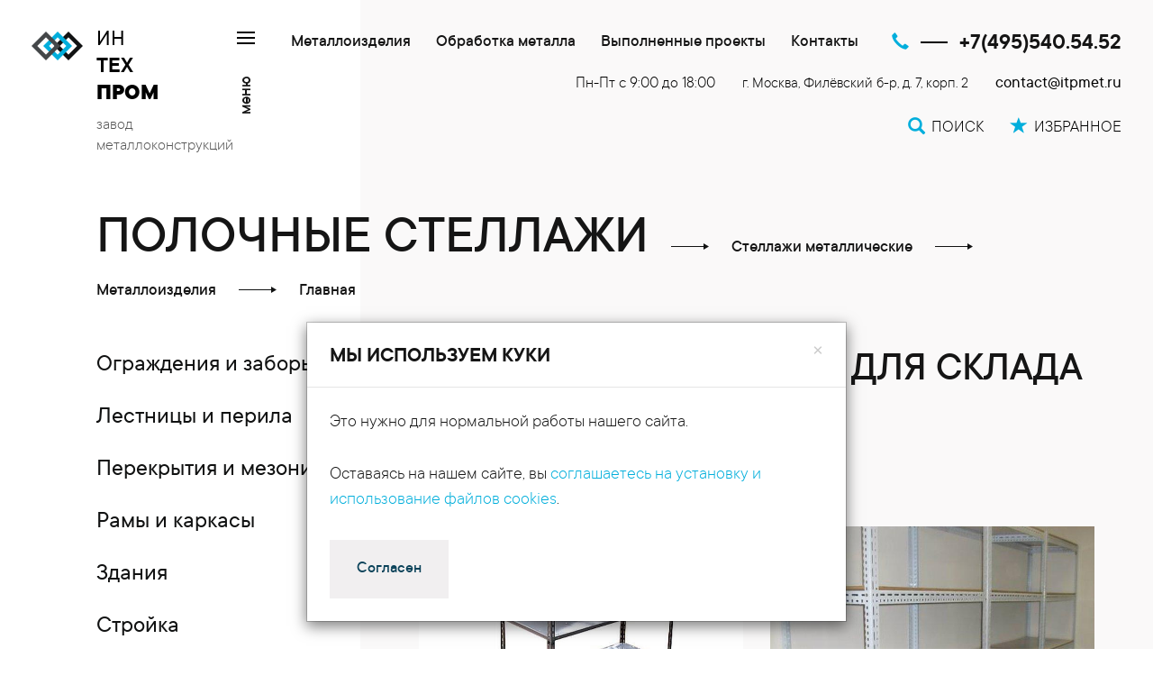

--- FILE ---
content_type: text/html; charset=UTF-8
request_url: https://itpmet.ru/metalloizdeliya/metallicheskie-stellaji/polochnie-stellazhi
body_size: 11727
content:
<!DOCTYPE html>
<html lang="ru">
<head>
    <meta charset="UTF-8">
    <meta http-equiv="X-UA-Compatible" content="IE=edge">
    <meta name="viewport" content="width=device-width, initial-scale=1">
    <meta name="yandex-verification" content="a84dbb95b0271036" />
    <meta name="csrf-param" content="_csrf-frontend">
<meta name="csrf-token" content="-SbgWGZDtHfyNjKX--HGnkpckeWadkEBA4n2uB2QlUe1H78RAnHuWsJkXNu1k63mLjPh1esVczYu_puNfOjtLg==">
    <title>Полочный стеллаж купить в Москве, цена от 1300 рублей - ИнТехПром</title>

    <link rel="apple-touch-icon" sizes="180x180" href="/apple-touch-icon.png">
    <link rel="icon" type="image/png" sizes="32x32" href="/favicon-32x32.png">
    <link rel="icon" type="image/png" sizes="16x16" href="/favicon-16x16.png">
    <link rel="manifest" href="/site.webmanifest">
    <link rel="mask-icon" href="/safari-pinned-tab.svg" color="#5bbad5">
    <meta name="msapplication-TileColor" content="#2d89ef">
    <meta name="theme-color" content="#ffffff">

    <meta name="description" content="Завод ИнТехПром оказывает услуги по изготовлению металлических полочных стеллажей для складов в Москве и области">
<meta name="keywords">
<link href="https://itpmet.ru/metalloizdeliya/metallicheskie-stellaji/polochnie-stellazhi" rel="canonical">
<link href="/assets/css-compress/20197bbdc9279b13c860275f186978e3.css?v=1756081881" rel="stylesheet">
<script>window.checkboxX_4d99482d={"threeState":false,"iconChecked":"\u003Ci class=\u0022glyphicon glyphicon-ok\u0022\u003E\u003C\/i\u003E"};</script></head>
<body>



    <!-- Yandex.Metrika counter -->
    <script type="text/javascript">
        ( function () {
            'use strict';

            // Флаг, что Метрика уже загрузилась.
            var loadedMetrica = false,
                // Ваш идентификатор сайта в Яндекс.Метрика.
                metricaId     = 7518001,
                // Переменная для хранения таймера.
                timerId;

            // Для бота Яндекса грузим Метрику сразу без "отложки",
            // чтобы в панели Метрики были зелёные кружочки
            // при проверке корректности установки счётчика.
            if ( navigator.userAgent.indexOf( 'YandexMetrika' ) > -1 ) {
                loadMetrica();
            } else {
                // Подключаем Метрику, если юзер начал скроллить.
                window.addEventListener( 'scroll', loadMetrica, {passive: true} );

                // Подключаем Метрику, если юзер коснулся экрана.
                window.addEventListener( 'touchstart', loadMetrica );

                // Подключаем Метрику, если юзер дернул мышкой.
                document.addEventListener( 'mouseenter', loadMetrica );

                // Подключаем Метрику, если юзер кликнул мышкой.
                document.addEventListener( 'click', loadMetrica );

                // Подключаем Метрику при полной загрузке DOM дерева,
                // с "отложкой" в 5 секунд через setTimeout,
                // если пользователь ничего вообще не делал (фоллбэк).
                document.addEventListener( 'DOMContentLoaded', loadFallback );
            }

            function loadFallback() {
                timerId = setTimeout( loadMetrica, 5000 );
            }

            function loadMetrica( e ) {

                // Пишем отладку в консоль браузера.
                if ( e && e.type ) {
                    console.log( e.type );
                } else {
                    console.log( 'DOMContentLoaded' );
                }

                // Если флаг загрузки Метрики отмечен,
                // то ничего более не делаем.
                if ( loadedMetrica ) {
                    return;
                }

                // Load metrika
                (function(m,e,t,r,i,k,a){m[i]=m[i]||function(){(m[i].a=m[i].a||[]).push(arguments)}; m[i].l=1*new Date();k=e.createElement(t),a=e.getElementsByTagName(t)[0],k.async=1,k.src=r,a.parentNode.insertBefore(k,a)}) (window, document, "script", "https://cdn.jsdelivr.net/npm/yandex-metrica-watch/tag.js", "ym");
                ym( metricaId, "init", { clickmap:true, trackLinks:true, accurateTrackBounce:true, webvisor:true });

                // Load mango
                (function(w, d, u, i, o, s, p) {
                    if (d.getElementById(i)) { return; } w['MangoObject'] = o;
                    w[o] = w[o] || function() { (w[o].q = w[o].q || []).push(arguments) }; w[o].u = u; w[o].t = 1 * new Date();
                    s = d.createElement('script'); s.async = 1; s.id = i; s.src = u;
                    p = d.getElementsByTagName('script')[0]; p.parentNode.insertBefore(s, p);
                }(window, document, '//widgets.mango-office.ru/widgets/mango.js', 'mango-js', 'mgo'));
                mgo({calltracking: {id: 18025, elements: [{"selector":".itpmet-number"}]}});

                // Load votbox
                (function(m,e,t,r,i,k,a){m[i]=m[i]||function(){(m[i].a=m[i].a||[]).push(arguments)}; m[i].l=1*new Date();k=e.createElement(t),a=e.getElementsByTagName(t)[0],k.async=1,k.id="c4s_js_35d189df24cdca45e4390d94a83d651c",k.src=r,a.parentNode.insertBefore(k,a)}) (window, document, "script", "https://www.votbox.ru/c4s/widget.62892.35d189df24cdca45e4390d94a83d651c.js", "vbox");

                // Отмечаем флаг, что Метрика загрузилась,
                // чтобы не загружать её повторно при других
                // событиях пользователя и старте фоллбэка.
                loadedMetrica = true;

                // Очищаем таймер, чтобы избежать лишних утечек памяти.
                clearTimeout( timerId );

                // Отключаем всех наших слушателей от всех событий,
                // чтобы избежать утечек памяти.
                window.removeEventListener( 'scroll', loadMetrica );
                window.removeEventListener( 'touchstart', loadMetrica );
                document.removeEventListener( 'mouseenter', loadMetrica );
                document.removeEventListener( 'click', loadMetrica );
                document.removeEventListener( 'DOMContentLoaded', loadFallback );
            }
        } )()
    </script>

    <noscript><div><img src="https://mc.yandex.ru/watch/7518001" style="position:absolute; left:-9999px;" alt="" /></div></noscript>
    <!-- /Yandex.Metrika counter --> 



<div class="wrap page-page">
    <nav class="navbar-static-top navbar"><div class="container-fluid"><div class="navbar-wrapper"><div class="navbar-header"><button type="button" class="navbar-toggle" data-toggle="collapse" data-target="#"><span class="sr-only">Toggle navigation</span>
<span class="icon-bar"></span>
<span class="icon-bar"></span>
<span class="icon-bar"></span></button><a class="navbar-brand" href="/"><div class="logo"></div>
                        <div class="text">
                            <div class="name"><span>ИН</span><span>ТЕХ</span><span>ПРОМ</span></div>
                            <div class="slogan"><span>завод</span><span>металлоконструкций</span></div>
                        </div></a></div><a id="modal-menu-link" class="menu-link-wrapper" href="#" data-toggle="modal" data-src="/modalMenu"><div class="button"><span class="icon-bar"></span>
<span class="icon-bar"></span>
<span class="icon-bar"></span></div><div class="text">меню</div></a>
<div id="modal-menu-popover" class="menu-popover inverse modal" role="dialog" tabindex="-1">
<div class="modal-dialog ">
<div class="modal-content">
<div class="modal-header">
<button type="button" class="close" data-dismiss="modal" aria-hidden="true"><span class="glyphicon glyphicon-remove"></span><span class="text">Закрыть меню</span></button>

</div>
<div class="modal-body">
<div class="search-box-popover"><input type="text" autocomplete="off" name="query" class="form-control" placeholder="быстрый поиск">
        <div class="cross" style="display:none;"><a id="clear-search-popover"><span class="glyphicon glyphicon-remove"></span></a></div></div><div id="modal-menu-content"></div>
</div>

</div>
</div>
</div><div class="contact"><div class="top-data"><ul id="w10" class="navbar-nav nav"><li class="active"><a href="/metalloizdeliya">Металлоизделия</a></li>
<li><a href="/metalloobrabotka">Обработка металла</a></li>
<li><a href="/vipolnennie-proekti">Выполненные проекты</a></li>
<li><a href="/contacts">Контакты</a></li></ul><div class="phone"><span class="glyphicon glyphicon-earphone"></span><span class="line"></span><a class="text itpmet-number" href="tel:+74955405452">+7(495)540.54.52</a></div></div><div class="bottom-data"><div class="company"><span class="hours">Пн-Пт с 9:00 до 18:00</span><span class="address">г. Москва, Филёвский б-р, д. 7, корп. 2</span><a class="email" href="mailto:contact@itpmet.ru">contact@itpmet.ru</a></div><div class="actions"><a class="search" href="/poisk"><span class="glyphicon glyphicon-search"></span><span class="text">Поиск</span></a><a href="/izbrannoe"><span class="glyphicon glyphicon-star"></span><span class="text">Избранное</span></a></div></div></div></div></div></nav>
	<div class="container-fluid zero-offset body-content" >
		
                
            <div class="left-column-toggle-wrapper">
                <div class="left-column-toggle">
                    <a class="no-decoration" id="toggle-menu">показать меню</a>
                </div>
            </div>
            <div class="inner-wrap with-menu">

                <ul class="breadcrumb breadcrumb-with-columns" itemscope itemtype="https://schema.org/BreadcrumbList"><li itemprop="itemListElement" itemscope itemtype="https://schema.org/ListItem" class="active"><span itemprop="name">Полочные стеллажи</span><meta itemprop="position" content="4"></li><li class="arrow"></li><li itemprop="itemListElement" itemscope itemtype="https://schema.org/ListItem"><a href="/metalloizdeliya/metallicheskie-stellaji" itemprop="item"><span itemprop="name">Стеллажи металлические</span></a><meta itemprop="position" content="3"></li><li class="arrow"></li><li itemprop="itemListElement" itemscope itemtype="https://schema.org/ListItem"><a href="/metalloizdeliya" itemprop="item"><span itemprop="name">Металлоизделия</span></a><meta itemprop="position" content="2"></li><li class="arrow"></li><li itemprop="itemListElement" itemscope itemtype="https://schema.org/ListItem"><a href="/" itemprop="item"><span itemprop="name">Главная</span></a><meta itemprop="position" content="1"></li></ul>
                <div class="row row-zero flex">
                    <div class="col-sm-4 col-md-3 left-column hidden-column" id="left-column">
                        <div class="hideaway"></div>
                        <div class="menu-wrapper">
                            <ul id="w12" class="menu-left ">
<li data-key="0"><a class="with-loadable-items" href="/metalloizdeliya/zabory-ograzhdeniya" data-item="39084"><div class="mline-wrapper"><span class="mline"></span></div><div class="link-wrapper"><span class="inner">Ограждения и заборы</span></div></a></li>
<li data-key="1"><a class="with-loadable-items" href="/metalloizdeliya/lestnitsy-perila" data-item="39100"><div class="mline-wrapper"><span class="mline"></span></div><div class="link-wrapper"><span class="inner">Лестницы и перила</span></div></a></li>
<li data-key="2"><a class="with-loadable-items" href="/metalloizdeliya/perekritiya-mezoniny" data-item="39124"><div class="mline-wrapper"><span class="mline"></span></div><div class="link-wrapper"><span class="inner">Перекрытия и мезонины</span></div></a></li>
<li data-key="3"><a class="with-loadable-items" href="/metalloizdeliya/ramy-karkasy" data-item="39129"><div class="mline-wrapper"><span class="mline"></span></div><div class="link-wrapper"><span class="inner">Рамы и каркасы</span></div></a></li>
<li data-key="4"><a class="with-loadable-items" href="/metalloizdeliya/zdaniya" data-item="39136"><div class="mline-wrapper"><span class="mline"></span></div><div class="link-wrapper"><span class="inner">Здания</span></div></a></li>
<li data-key="5"><a class="with-loadable-items" href="/metalloizdeliya/stroyka" data-item="39154"><div class="mline-wrapper"><span class="mline"></span></div><div class="link-wrapper"><span class="inner">Стройка</span></div></a></li>
<li data-key="6"><a class="with-loadable-items" href="/metalloizdeliya/komplektuyuschie" data-item="39165"><div class="mline-wrapper"><span class="mline"></span></div><div class="link-wrapper"><span class="inner">Комплектующие</span></div></a></li>
<li data-key="7"><a class="with-loadable-items" href="/metalloizdeliya/navesy-kozyrki" data-item="39175"><div class="mline-wrapper"><span class="mline"></span></div><div class="link-wrapper"><span class="inner">Навесы и козырьки</span></div></a></li>
<li data-key="8"><a class="active" href="/metalloizdeliya/mebel" data-item="39181"><div class="mline-wrapper"><span class="mline"></span></div><div class="link-wrapper"><span class="inner">Мебель</span></div></a><ul id="w21" class="active">
<li data-key="0"><a class="active" href="/metalloizdeliya/metallicheskie-stellaji" data-item="39182"><div class="mline-wrapper"><span class="mline"></span></div><div class="link-wrapper"><span class="inner">Стеллажи металлические</span></div></a></li>
<li data-key="1"><a class="" href="/metalloizdeliya/metallicheskie-shkafi" data-item="39183"><div class="mline-wrapper"><span class="mline"></span></div><div class="link-wrapper"><span class="inner">Металлические шкафы</span></div></a></li>
<li data-key="2"><a class="" href="/metalloizdeliya/metallicheskaya-mebel" data-item="39184"><div class="mline-wrapper"><span class="mline"></span></div><div class="link-wrapper"><span class="inner">Металлическая мебель</span></div></a></li>
<li data-key="3"><a class="" href="/metalloizdeliya/reklamnie-stojki" data-item="39185"><div class="mline-wrapper"><span class="mline"></span></div><div class="link-wrapper"><span class="inner">Рекламные стойки</span></div></a></li>
<li data-key="4"><a class="" href="/metalloizdeliya/metallicheskie-stoly" data-item="39186"><div class="mline-wrapper"><span class="mline"></span></div><div class="link-wrapper"><span class="inner">Металлические столы</span></div></a></li>
</ul></li>
<li data-key="9"><a class="with-loadable-items" href="/metalloizdeliya/ulichnye-konstruktsii" data-item="39187"><div class="mline-wrapper"><span class="mline"></span></div><div class="link-wrapper"><span class="inner">Уличные конструкции</span></div></a></li>
<li data-key="10"><a class="with-loadable-items" href="/metalloizdeliya/vyshki-machty" data-item="39197"><div class="mline-wrapper"><span class="mline"></span></div><div class="link-wrapper"><span class="inner">Вышки и мачты</span></div></a></li>
</ul>
<hr/><ul id="w24" class="menu-left ">
<li data-key="1"><a class="with-loadable-items" href="/metalloobrabotka" data-item="39200"><div class="mline-wrapper"><span class="mline"></span></div><div class="link-wrapper"><span class="inner">Обработка металла</span></div></a></li>
<li data-key="2"><a class="with-loadable-items" href="/nerzhavejka" data-item="39215"><div class="mline-wrapper"><span class="mline"></span></div><div class="link-wrapper"><span class="inner">Изделия из нержавейки</span></div></a></li>
<li data-key="3"><a class="" href="/vipolnennie-proekti" data-item="39220"><div class="mline-wrapper"><span class="mline"></span></div><div class="link-wrapper"><span class="inner">Выполненные проекты</span></div></a></li>
<li data-key="4"><a class="with-loadable-items" href="/izgotovlenie-metallokonstrukcij" data-item="39221"><div class="mline-wrapper"><span class="mline"></span></div><div class="link-wrapper"><span class="inner">Металлоконструкции</span></div></a></li>
<li data-key="5"><a class="" href="/raschet-metallokonstrukcij" data-item="39225"><div class="mline-wrapper"><span class="mline"></span></div><div class="link-wrapper"><span class="inner">Проектные работы</span></div></a></li>
<li data-key="6"><a class="" href="/montaj-metallokonstrukcij" data-item="39226"><div class="mline-wrapper"><span class="mline"></span></div><div class="link-wrapper"><span class="inner">Монтаж металлоконструкций</span></div></a></li>
<li data-key="7"><a class="with-loadable-items" href="/metalloprokat" data-item="39227"><div class="mline-wrapper"><span class="mline"></span></div><div class="link-wrapper"><span class="inner">Металлопрокат</span></div></a></li>
<li data-key="8"><a class="" href="/dostavka-metalla" data-item="39294"><div class="mline-wrapper"><span class="mline"></span></div><div class="link-wrapper"><span class="inner">Доставка металла</span></div></a></li>
<li data-key="9"><a class="" href="/faq" data-item="39295"><div class="mline-wrapper"><span class="mline"></span></div><div class="link-wrapper"><span class="inner">FAQ</span></div></a></li>
<li data-key="10"><a class="" href="/contacts" data-item="39296"><div class="mline-wrapper"><span class="mline"></span></div><div class="link-wrapper"><span class="inner">Контакты</span></div></a></li>
<li data-key="11"><a class="" href="/about" data-item="39297"><div class="mline-wrapper"><span class="mline"></span></div><div class="link-wrapper"><span class="inner">О компании</span></div></a></li>
<li data-key="12"><a class="" href="/otzyvy" data-item="39298"><div class="mline-wrapper"><span class="mline"></span></div><div class="link-wrapper"><span class="inner">Отзывы</span></div></a></li>
</ul>
                        </div>

                                            </div>
                    <div class="col-xs-12 col-sm-12 col-md-9 right-column" itemscope itemtype="http://schema.org/Article">
                        <meta itemscope itemprop="mainEntityOfPage" itemType="https://schema.org/WebPage" itemid="https://itpmet.ru"><h1>Полочные стеллажи для склада</h1>
<div class="contacts-form popup fmodal" style="display:none;">
    <div class="form-wrapper">
        <p class="form-header">Отправить заявку</p><form id="contacts-form-6921cbccb6e98" class="form-overlay" action="https://itpmet.ru/site/mail?scenario=consult&amp;fname=CMail" method="post" data-target="#contacts-form-result-6921cbccb6e98" data-async="">
<input type="hidden" name="_csrf-frontend" value="-SbgWGZDtHfyNjKX--HGnkpckeWadkEBA4n2uB2QlUe1H78RAnHuWsJkXNu1k63mLjPh1esVczYu_puNfOjtLg=="><div class="input-field field-cmail-name">
<div class="row row-zero"><div class="col-xs-3"><label class="control-label" for="cmail-name">Имя</label></div><div class="col-xs-9"><input type="text" id="cmail-name" class="form-control" name="CMail[name]"></div></div><div class="help-block"></div>
</div><div class="input-field field-cmail-phone">
<div class="row row-zero"><div class="col-xs-3"><label class="control-label" for="cmail-phone">Телефон</label></div><div class="col-xs-9"><input type="text" id="cmail-phone" class="form-control" name="CMail[phone]"></div></div><div class="help-block"></div>
</div><div class="input-field field-cmail-email required">
<div class="row row-zero"><div class="col-xs-3"><label class="control-label" for="cmail-email">Email</label></div><div class="col-xs-9"><input type="text" id="cmail-email" class="form-control" name="CMail[email]" aria-required="true"></div></div><div class="help-block"></div>
</div><div class="input-field input-textarea field-cmail-message">
<label class="control-label" for="cmail-message">Сообщение</label>
<textarea id="cmail-message" class="form-control" name="CMail[message]" rows="6" style="height:160px;"></textarea>

<div class="help-block"></div>
</div><div class="checkbox-group field-cmail-accept required" style="text-align:left;">
<input type="text" id="cmail-accept" class="form-control cbx-loading" name="CMail[accept]" value="1" aria-required="true" data-krajee-checkboxX="checkboxX_4d99482d"><label class="cbx-label" for="cmail-accept">Я согласен на обработку персональных данных<br/>(<a href="/privacy" target="_blank">ознакомиться с политикой обработки персональных данных</a>)</label><div class="help-block"></div>
</div><p id="contacts-form-result-6921cbccb6e98" class="alert" style="display:none;"></p><button type="submit" class="btn btn-default" name="request-button" onclick="toggleGoal(&#039;send_order_form&#039;); return true;">Отправить</button></form>    </div>
            <div class="shadow"></div>
        <div class="sidebar">
            <a class="form-close contacts-form-close">
                <div class="text">Закрыть</div>
                <div class="line"></div>
                <div class="glyphicon glyphicon-remove"></div>
            </a>
        </div>
    </div>
<div class="block-main no-top product-view" itemtype="http://schema.org/Product" itemscope>

            <meta itemprop="mpn" content="СТЛ-3" />
        <meta itemprop="sku" content="СТЛ-3" />
        <meta itemprop="name" content="Полочные стеллажи для склада" />
        <meta itemprop="description" content="Полочные стеллажи являются наиболее универсальным решением, не требующим подходов промышленного масштаба. Скажем, для организации складского помещения при небольшом хозяйственном магазине или в архивном помещении бухгалтерии компании лучший вариант не найти! Отличаются высокой универсальностью, легкостью в установке и возможностью легкого внесения изменений в конфигурацию полок и секций." />
        <div itemprop="brand" itemtype="http://schema.org/Brand" itemscope>
            <meta itemprop="name" content="ИнТехПром" />
        </div>
    
    <link itemprop="image" href="/gallery/photos-tiles-fullsize/polochnie-stellaji-1.jpg" /><link itemprop="image" href="/gallery/photos-tiles-fullsize/polochnie-stellaji-2.jpg" /><link itemprop="image" href="/gallery/photos-tiles-fullsize/polochnie-stellaji-3.jpg" /><link itemprop="image" href="/gallery/photos-tiles-fullsize/polochnie-stellaji-4.jpg" />
            <div class="price" itemprop="offers" itemtype="http://schema.org/Offer" itemscope>
    <link itemprop="url" href="/metalloizdeliya/metallicheskie-stellaji/polochnie-stellazhi" />
    <meta itemprop="availability" content="https://schema.org/PreOrder" />
    <meta itemprop="priceCurrency" content="RUB" />
    <meta itemprop="itemCondition" content="https://schema.org/NewCondition" />
    <meta itemprop="price" content="1300" />
    <meta itemprop="priceValidUntil" content="2026-11-22" />
    <p>Цена от <span>1&nbsp;300</span> руб.</p>
</div>        <div id="w1" class="row row-normal page-photos"><a class="col-sm-6 col-xs-6 col-xxs-12 gallery-item" href="/gallery/photos-tiles-fullsize/polochnie-stellaji-1.jpg" title="Полочные стеллажи" data-gallery="#blueimp-gallery-w1"><div class="img-wrapper"><img class="lazy" alt="Фото Полочные стеллажи" itemprop="image" data-original="/gallery/photos-tiles-thumbnails/polochnie-stellaji-1.jpg"></div></a>
<a class="col-sm-6 col-xs-6 col-xxs-12 gallery-item" href="/gallery/photos-tiles-fullsize/polochnie-stellaji-2.jpg" title="Полочные стеллажи" data-gallery="#blueimp-gallery-w1"><div class="img-wrapper"><img class="lazy" alt="Фото Полочные стеллажи" itemprop="image" data-original="/gallery/photos-tiles-thumbnails/polochnie-stellaji-2.jpg"></div></a>
<a class="col-sm-6 col-xs-6 col-xxs-12 gallery-item" href="/gallery/photos-tiles-fullsize/polochnie-stellaji-3.jpg" title="Полочные стеллажи" data-gallery="#blueimp-gallery-w1"><div class="img-wrapper"><img class="lazy" alt="Фото Полочные стеллажи" itemprop="image" data-original="/gallery/photos-tiles-thumbnails/polochnie-stellaji-3.jpg"></div></a>
<a class="col-sm-6 col-xs-6 col-xxs-12 gallery-item" href="/gallery/photos-tiles-fullsize/polochnie-stellaji-4.jpg" title="Полочные стеллажи" data-gallery="#blueimp-gallery-w1"><div class="img-wrapper"><img class="lazy" alt="Фото Полочные стеллажи" itemprop="image" data-original="/gallery/photos-tiles-thumbnails/polochnie-stellaji-4.jpg"></div></a></div><div id="blueimp-gallery-w1" class="blueimp-gallery blueimp-gallery-controls"><div class="slides"></div>
<p class="title"></p>
<a class="prev">‹</a>
<a class="next">›</a>
<a class="close">×</a>
<a class="play-pause"></a>
<ol class="indicator"></ol></div>        <div class="order-link"><a class="btn btn-inverse btn-default btn-order contacts-form-open" name="request-button" data-subject="Меня заинтересовал продукт &quot;Полочные стеллажи для склада&quot; - артикул СТЛ-3">Заказать</a><a class="btn btn-default favorite-button favorite-add" name="favorite-button" title="Добавить в избранное" style="" data-action="add" data-object="333"><span class="glyphicon glyphicon-star-empty"></span></a><a class="btn btn-default favorite-button btn-inverse favorite-remove" name="favorite-button" title="Удалить из избранного" style="display: none;" data-action="remove" data-object="333"><span class="glyphicon glyphicon-star"></span></a></div><p><img src="/gallery/documents/payment-forms.png" alt="" title="Формы оплаты" style="max-width:100%;"></p>    
    <p>Системы хранения востребованы везде: на промышленных предприятиях, в складских помещениях, магазинах, офисах, торговых компаниях. Универсальный вариант &ndash; система стеллажей с полками, где удобно размещается много разного груза: от промышленных товаров до документации. Завод металлоконструкций &laquo;ИнТехПром&raquo; предлагает купить полочные стеллажи в Москве предпринимателям, руководству предприятий. Главные качества таких конструкций:</p>

<ul>
	<li>универсальность. Подходят для хранения всех типов товаров, вещей, независимо от материала изготовления, веса, размера;</li>
	<li>надежность. Стойки, держатели изготавливаются из прочного металла. Грузоподъемность каждой детали тщательно рассчитывается, в соответствии с этим подбираются крепежные элементы. Максимальная грузоподъемность &ndash; 150 кг на полку;</li>
	<li>легкость монтажа, демонтажа. Металлические элементы, крепления рассчитаны на многократное применение. Полочный стеллаж легко разбирается при переносе на другое место или при необходимости переставить полки на другую высоту;</li>
	<li>продуманный дизайн. Конструкция уместно выглядит в любой обстановке, комбинируется с другими элементами. Например, в офисе можно отгородить секции с документацией раздвижными дверками;</li>
	<li>долговечность. Система хранения устойчива к механическим повреждениям, к грубым воздействиям.</li>
</ul>

<p>Еще один плюс &ndash; низкая цена на полочные стеллажи. Стоимость сборных секций для хранения начинается от 1300 рублей.</p>

<h2>Как выглядит система полочных стеллажей</h2>

<p>Завод &laquo;ИнТехПром&raquo; предлагает купить полочные стеллажи для склада, магазина, офиса, отдела бухгалтерии. Конструкции легко видоизменяются за счет переноса элементов. Такая возможность внесена в проект секции, стойки которой имеют дополнительные отверстия. Полки располагаются на любой высоте, количество их можно варьировать. Основные характеристики конструкции:</p>

<ul>
	<li>высота одной секции &ndash; до 3,1 м;</li>
	<li>размеры полок: от 30х70 см до 60х100 см;</li>
	<li>в одной секции устанавливается от 3 до 10 полок.</li>
</ul>

<p>Полная спецификация заказа определяется после обсуждения деталей с клиентом. При выборе количества элементов учтите максимально возможную нагрузку на стойки &ndash; впоследствии проще убрать лишние полки, чем добавлять непредусмотренные проектом. Срок выполнения заказа &ndash; от 3 дней в зависимости от сложности конструкции. Готовая система доставляется на предприятие клиента и монтируется на месте.</p>
<h2>Возможно вас заинтересуют:</h2>
<ul class="dash-links">
<li><a href="/metalloizdeliya/metallicheskie-stellaji/konsolnie-stellazhi">Консольные стеллажи</a></li>
<li><a href="/metalloizdeliya/metallicheskie-stellaji/palletnie-stellazhi">Паллетные стеллажи</a></li>
<li><a href="/metalloizdeliya/metallicheskie-vorota">Металлические ворота</a></li>
<li><a href="/metalloizdeliya/metallicheskie-shkafi">Изготовление шкафов металлических под заказ</a></li>
</ul><h4>Вам будет интересно посмотреть</h4><ul id="w6" class="with-lines">
<li data-key="0"><a href="/metalloizdeliya/metallicheskie-stellaji"><div class="table-wrapper">
                        <div><div class="line"></div></div>
                        <div><div class="inner">Металлические стеллажи</div></div></div></a></li>
</ul><div class="h3">Похожие продукты</div><div id="w7" class="products-list-compact row">
<div class="product-item col-sm-6" data-key="0"><div class="product-item-wrapper"><a class="product-item-inner" href="/metalloizdeliya/metallicheskie-stellaji/konsolnie-stellazhi"><p class="header">Консольные стеллажи</p><div id="66a8879b115bcf8f24b4174a58af3f4e" class="carousel carousel-hover carousel">
<ol class="carousel-indicators"><li class="active" data-target="#66a8879b115bcf8f24b4174a58af3f4e" data-slide-to="0"><div class="toggle"></div></li>
<li data-target="#66a8879b115bcf8f24b4174a58af3f4e" data-slide-to="1"><div class="toggle"></div></li>
<li data-target="#66a8879b115bcf8f24b4174a58af3f4e" data-slide-to="2"><div class="toggle"></div></li></ol>
<div class="carousel-inner"><div class="item active"><div class="image-wrapper"><img class="lazy" alt="Консольные стеллажи" data-original="/gallery/photos-tiles-thumbnails/konsolnie-stellaji-1.jpg"></div>
</div>
<div class="item"><div class="image-wrapper"><img class="lazy" alt="Консольные стеллажи" data-original="/gallery/photos-tiles-thumbnails/konsolnie-stellaji-2.jpg"></div>
</div>
<div class="item"><div class="image-wrapper"><img class="lazy" alt="Консольные стеллажи" data-original="/gallery/photos-tiles-thumbnails/konsolnie-stellaji-3.jpg"></div>
</div></div>

</div>
<p class="price">от <span>7&nbsp;700</span> руб.</p></a><span class="wrapper-buttons"><a class="btn btn-inverse btn-dark btn-default btn-more" name="request-button" href="/metalloizdeliya/metallicheskie-stellaji/konsolnie-stellazhi" data-pjax="0">Подробнее</a><a class="btn btn-inverse btn-default btn-order contacts-form-open" name="request-button" data-subject="Меня заинтересовал продукт &quot;Консольные стеллажи&quot; - артикул СТЛ-1">Заказать</a></span></div></div>
<div class="product-item col-sm-6" data-key="1"><div class="product-item-wrapper"><a class="product-item-inner" href="/metalloizdeliya/metallicheskie-stellaji/palletnie-stellazhi"><p class="header">Паллетные стеллажи</p><div id="7bdc8ecdf1b953173def40545a77390f" class="carousel carousel-hover carousel">
<ol class="carousel-indicators"><li class="active" data-target="#7bdc8ecdf1b953173def40545a77390f" data-slide-to="0"><div class="toggle"></div></li>
<li data-target="#7bdc8ecdf1b953173def40545a77390f" data-slide-to="1"><div class="toggle"></div></li></ol>
<div class="carousel-inner"><div class="item active"><div class="image-wrapper"><img class="lazy" alt="Паллетные стеллажи" data-original="/gallery/photos-tiles-thumbnails/palletnie-stellaji-1.jpg"></div>
</div>
<div class="item"><div class="image-wrapper"><img class="lazy" alt="Паллетные стеллажи" data-original="/gallery/photos-tiles-thumbnails/palletnie-stellaji-2.jpg"></div>
</div></div>

</div>
<p class="price">от <span>4&nbsp;900</span> руб.</p></a><span class="wrapper-buttons"><a class="btn btn-inverse btn-dark btn-default btn-more" name="request-button" href="/metalloizdeliya/metallicheskie-stellaji/palletnie-stellazhi" data-pjax="0">Подробнее</a><a class="btn btn-inverse btn-default btn-order contacts-form-open" name="request-button" data-subject="Меня заинтересовал продукт &quot;Паллетные стеллажи&quot; - артикул СТЛ-2">Заказать</a></span></div></div>
</div><div class="negative-offset block-main margin-top-zero background-dark-blue margin-bottom-40">
<div class="contacts-form inline" >
    <div class="form-wrapper">
        <p class="form-header">Есть вопросы? Напишите нам</p><p class="form-subheader">Мы перезвоним вам и все подскажем</p><form id="contacts-form-6921cbccbd60b" class="form-overlay" action="https://itpmet.ru/site/mail?scenario=callback&amp;fname=DMail" method="post" data-target="#contacts-form-result-6921cbccbd60b" data-async="">
<input type="hidden" name="_csrf-frontend" value="-SbgWGZDtHfyNjKX--HGnkpckeWadkEBA4n2uB2QlUe1H78RAnHuWsJkXNu1k63mLjPh1esVczYu_puNfOjtLg=="><div class="input-field field-dmail-name">
<div class="row row-zero"><div class="col-xs-3"><label class="control-label" for="dmail-name">Имя</label></div><div class="col-xs-9"><input type="text" id="dmail-name" class="form-control" name="DMail[name]"></div></div><div class="help-block"></div>
</div><div class="input-field field-dmail-phone required">
<div class="row row-zero"><div class="col-xs-3"><label class="control-label" for="dmail-phone">Телефон</label></div><div class="col-xs-9"><input type="text" id="dmail-phone" class="form-control" name="DMail[phone]" aria-required="true"></div></div><div class="help-block"></div>
</div><div class="input-field field-dmail-email">
<div class="row row-zero"><div class="col-xs-3"><label class="control-label" for="dmail-email">Email</label></div><div class="col-xs-9"><input type="text" id="dmail-email" class="form-control" name="DMail[email]"></div></div><div class="help-block"></div>
</div><div class="checkbox-group field-dmail-accept required" style="text-align:left;">
<input type="text" id="dmail-accept" class="form-control cbx-loading" name="DMail[accept]" value="1" aria-required="true" data-krajee-checkboxX="checkboxX_4d99482d"><label class="cbx-label" for="dmail-accept">Я согласен на обработку персональных данных<br/>(<a href="/privacy" target="_blank">ознакомиться с политикой обработки персональных данных</a>)</label><div class="help-block"></div>
</div><p id="contacts-form-result-6921cbccbd60b" class="alert" style="display:none;"></p><button type="submit" class="btn btn-default" name="request-button" onclick="toggleGoal(&#039;click_button6&#039;); return true;">Отправить</button></form>    </div>
    </div></div></div>

                    </div>
                </div>
            </div>
        
                
    </div>
</div>

<footer class="pre-footer">
    <div class="wrapper default-padding">

        <div class="footer-row footer-links">
            <ul id="w47" class="with-marker">
<li data-key="0"><a href="/metalloizdeliya/metallicheskie-zabori">Металлические заборы</a></li>
<li data-key="1"><a href="/metalloizdeliya/metallicheskie-lestnitsi">Металлические лестницы</a></li>
<li data-key="2"><a href="/metalloizdeliya/metallicheskie-fermi">Фермы</a></li>
<li data-key="3"><a href="/metalloizdeliya/stroitelnie-metallokonstruktsii">Строительные металлоконструкции</a></li>
<li data-key="4"><a href="/metalloizdeliya/perekritiya">Перекрытия</a></li>
<li data-key="5"><a href="/metalloizdeliya">Металлоизделия</a></li>
<li data-key="6"><a href="/izgotovlenie-metallokonstrukcij">Металлоконструкции</a></li>
<li data-key="7"><a href="/montaj-metallokonstrukcij">Монтаж металлоконструкций</a></li>
<li data-key="8"><a href="/raschet-metallokonstrukcij">Проектные работы</a></li>
<li data-key="9"><a href="/ulichnie-metalloizdeliya">Уличные металлоизделия</a></li>
<li data-key="10"><a href="/metalloobrabotka">Обработка металла</a></li>
<li data-key="11"><a href="/rezka-metalla">Резка металла</a></li>
<li data-key="12"><a href="/metalloobrabotka/plazmennaya-rezka">Плазменная резка металла</a></li>
<li data-key="13"><a href="/metalloobrabotka/svarka">Сварные конструкции</a></li>
<li data-key="14"><a href="/metalloobrabotka/gibka-metalla">Гибка металла</a></li>
<li data-key="15"><a href="/metallokonstruktsii-tseni">Цены на металлоконструкции</a></li>
<li data-key="16"><a href="/raschet-massi-metalloprokata">Калькулятор металла</a></li>
<li data-key="17"><a href="/dostavka-metalla">Доставка металла</a></li>
<li data-key="18"><a href="/vipolnennie-proekti">Выполненные проекты</a></li>
<li data-key="19"><a href="/faq">FAQ</a></li>
<li data-key="20"><a href="/contacts">Контакты</a></li>
<li data-key="21"><a href="/about">О компании</a></li>
</ul>        </div>

        <div class="footer-row footer-contacts">
            <p class="phone"><a href="tel:+74955405452"><span class="glyphicon glyphicon-earphone"></span><span class="itpmet-number">+7(495)540.54.52</span></a>            </p>
            <p class="email"><a href="mailto:contact@itpmet.ru"><span class="glyphicon glyphicon-envelope"></span>contact@itpmet.ru</a>            </p>
            <p class="hours"><span class="glyphicon glyphicon-time"></span>Пн-Пт с 9:00 до 18:00</p>
            <p class="search"><a href="/poisk"><span class="glyphicon glyphicon-search"></span>Поиск</a></p>
            <p class="address"><span class="glyphicon glyphicon-map-marker"></span>г. Москва, Филёвский б-р, д. 7, корп. 2</p>
            <p class="favorite"><a href="/izbrannoe"><span class="glyphicon glyphicon-star"></span>Избранное</a></p>
        </div>
    </div>
</footer>

<footer class="footer">
    <div class="wrapper">
        <div class="wleft">
            <p>&copy;</p>
        </div>
        <div class="wcenter inverse">
            <div class="wtable">
                <div class="text">
                    <p class="copyright">2011 - 2025 ИнТехПром<span> - Завод металлоконструкций</span></p>
                    <p class="offer">Информация не является публичной офертой</p>
                </div>

                
                <div class="metrika">
                    <a href="https://www.youtube.com/channel/UCBFIYPh55E93cj37dtUMeuA" target="_blank" rel="nofollow" id="footer-youtube">
                        <img data-original="/images/youtube.png" class="lazy" alt="Youtube logo" />
                    </a>
                </div>

                <div class="links">
                    <p><span class="glyphicon glyphicon-random" aria-hidden="true"></span>&nbsp;<a href="/sitemap">Карта&nbsp;сайта</a></p>
                    <p><span class="glyphicon glyphicon-map-marker" aria-hidden="true"></span>&nbsp;<a href="/contacts">Контакты</a></p>
                </div>
            </div>
        </div>
        <form id="w48" action="/poisk" method="get">            <div class="wright">
                <button type="submit" class="btn btn-default" aria-label="Поиск"><span class="glyphicon glyphicon-search" aria-hidden="true"></span></button>
            </div>
            <div class="search-box">
                <input autocomplete="off" type="text" name="query" class="form-control" placeholder="Поиск по сайту" size="75" value=""/>
                <div class="cross" style="display:none;"><a id="clear-search"><span class="glyphicon glyphicon-remove"></span></a></div>
            </div>
        </form>    </div>
</footer>


<div id="cookie-consent" class="cookie-consent modal" role="dialog" tabindex="-1" data-backdrop="false">
<div class="modal-dialog ">
<div class="modal-content">
<div class="modal-header">
<button type="button" class="close" data-dismiss="modal" aria-hidden="true">&times;</button>
<div class="h5">Мы используем куки</div>
</div>
<div class="modal-body">
<p>Это нужно для нормальной работы нашего сайта.</p>
            <p>Оставаясь на нашем сайте, вы <a href="/privacy" target="_blank">соглашаетесь на установку и использование файлов cookies</a>.</p><button type="submit" class="btn btn-default" name="consent-button" onclick="acceptCookies();">Согласен</button>
</div>

</div>
</div>
</div>
<script src="/assets/js-compress/d30539f752d62afdba463999e4efb173.js?v=1756081881" defer="defer" data-class="compiledJsBundle"></script>
<script>var asyncBundles = document.querySelectorAll('[data-class="compiledJsBundle"]'); var asyncScript = asyncBundles[asyncBundles.length-1];
asyncScript.addEventListener('load', function() {
jQuery(function ($) {
$('img.lazy').lazyload({"failurelimit":10,"effect":"fadeIn"});
jQuery&&jQuery.pjax&&(jQuery.pjax.defaults.maxCacheLength=0);
if(jQuery('#cmail-accept').data('checkboxX')){jQuery('#cmail-accept').checkboxX('destroy');}
jQuery('#cmail-accept').checkboxX(checkboxX_4d99482d);
jQuery('#contacts-form-6921cbccb6e98').yiiActiveForm([{"id":"cmail-name","name":"name","container":".field-cmail-name","input":"#cmail-name","validate":function(attribute,value,messages,deferred,$form){value=yii.validation.trim($form,attribute,[],value);}},{"id":"cmail-phone","name":"phone","container":".field-cmail-phone","input":"#cmail-phone","validate":function(attribute,value,messages,deferred,$form){value=yii.validation.trim($form,attribute,[],value);yii.validation.string(value,messages,{"message":"Значение «Телефон» должно быть строкой.","min":10,"tooShort":"Значение «Телефон» должно содержать минимум 10 символа.","skipOnEmpty":1});}},{"id":"cmail-email","name":"email","container":".field-cmail-email","input":"#cmail-email","validate":function(attribute,value,messages,deferred,$form){value=yii.validation.trim($form,attribute,[],value);yii.validation.required(value,messages,{"message":"Необходимо заполнить «Email»."});yii.validation.email(value,messages,{"pattern":/^[a-zA-Z0-9!#$%&'*+\/=?^_`{|}~-]+(?:\.[a-zA-Z0-9!#$%&'*+\/=?^_`{|}~-]+)*@(?:[a-zA-Z0-9](?:[a-zA-Z0-9-]*[a-zA-Z0-9])?\.)+[a-zA-Z0-9](?:[a-zA-Z0-9-]*[a-zA-Z0-9])?$/,"fullPattern":/^[^@]*<[a-zA-Z0-9!#$%&'*+\/=?^_`{|}~-]+(?:\.[a-zA-Z0-9!#$%&'*+\/=?^_`{|}~-]+)*@(?:[a-zA-Z0-9](?:[a-zA-Z0-9-]*[a-zA-Z0-9])?\.)+[a-zA-Z0-9](?:[a-zA-Z0-9-]*[a-zA-Z0-9])?>$/,"allowName":false,"message":"Значение «Email» не является правильным email адресом.","enableIDN":false,"skipOnEmpty":1});yii.validation.string(value,messages,{"message":"Значение «Email» должно быть строкой.","min":6,"tooShort":"Значение «Email» должно содержать минимум 6 символа.","skipOnEmpty":1});}},{"id":"cmail-message","name":"message","container":".field-cmail-message","input":"#cmail-message","validate":function(attribute,value,messages,deferred,$form){value=yii.validation.trim($form,attribute,[],value);yii.validation.string(value,messages,{"message":"Значение «Сообщение» должно быть строкой.","min":10,"tooShort":"Значение «Сообщение» должно содержать минимум 10 символа.","skipOnEmpty":1});}},{"id":"cmail-accept","name":"accept","container":".field-cmail-accept","input":"#cmail-accept","validate":function(attribute,value,messages,deferred,$form){yii.validation.boolean(value,messages,{"trueValue":"1","falseValue":"0","message":"Значение «Accept» должно быть равно «1» или «0».","skipOnEmpty":1});yii.validation.required(value,messages,{"message":"Необходимо согласие на обработку персональных данных","requiredValue":1});}}],[]);
$('img.lazy').lazyload({"load":function(){$(this).parents(".carousel").find("img").trigger("appear");window.setTimeout(function(){window.dispatchEvent(new Event("resize"));},1000);},"failurelimit":10,"effect":"fadeIn"});
jQuery('#66a8879b115bcf8f24b4174a58af3f4e').carousel({"interval":false});
jQuery('#66a8879b115bcf8f24b4174a58af3f4e').on('slid.bs.carousel',function(){$("body").trigger("scroll");});
jQuery('#7bdc8ecdf1b953173def40545a77390f').carousel({"interval":false});
jQuery('#7bdc8ecdf1b953173def40545a77390f').on('slid.bs.carousel',function(){$("body").trigger("scroll");});
if(jQuery('#dmail-accept').data('checkboxX')){jQuery('#dmail-accept').checkboxX('destroy');}
jQuery('#dmail-accept').checkboxX(checkboxX_4d99482d);
jQuery('#contacts-form-6921cbccbd60b').yiiActiveForm([{"id":"dmail-name","name":"name","container":".field-dmail-name","input":"#dmail-name","validate":function(attribute,value,messages,deferred,$form){value=yii.validation.trim($form,attribute,[],value);}},{"id":"dmail-phone","name":"phone","container":".field-dmail-phone","input":"#dmail-phone","validate":function(attribute,value,messages,deferred,$form){value=yii.validation.trim($form,attribute,[],value);yii.validation.required(value,messages,{"message":"Необходимо заполнить «Телефон»."});yii.validation.string(value,messages,{"message":"Значение «Телефон» должно быть строкой.","min":10,"tooShort":"Значение «Телефон» должно содержать минимум 10 символа.","skipOnEmpty":1});}},{"id":"dmail-email","name":"email","container":".field-dmail-email","input":"#dmail-email","validate":function(attribute,value,messages,deferred,$form){value=yii.validation.trim($form,attribute,[],value);yii.validation.email(value,messages,{"pattern":/^[a-zA-Z0-9!#$%&'*+\/=?^_`{|}~-]+(?:\.[a-zA-Z0-9!#$%&'*+\/=?^_`{|}~-]+)*@(?:[a-zA-Z0-9](?:[a-zA-Z0-9-]*[a-zA-Z0-9])?\.)+[a-zA-Z0-9](?:[a-zA-Z0-9-]*[a-zA-Z0-9])?$/,"fullPattern":/^[^@]*<[a-zA-Z0-9!#$%&'*+\/=?^_`{|}~-]+(?:\.[a-zA-Z0-9!#$%&'*+\/=?^_`{|}~-]+)*@(?:[a-zA-Z0-9](?:[a-zA-Z0-9-]*[a-zA-Z0-9])?\.)+[a-zA-Z0-9](?:[a-zA-Z0-9-]*[a-zA-Z0-9])?>$/,"allowName":false,"message":"Значение «Email» не является правильным email адресом.","enableIDN":false,"skipOnEmpty":1});yii.validation.string(value,messages,{"message":"Значение «Email» должно быть строкой.","min":6,"tooShort":"Значение «Email» должно содержать минимум 6 символа.","skipOnEmpty":1});}},{"id":"dmail-accept","name":"accept","container":".field-dmail-accept","input":"#dmail-accept","validate":function(attribute,value,messages,deferred,$form){yii.validation.boolean(value,messages,{"trueValue":"1","falseValue":"0","message":"Значение «Accept» должно быть равно «1» или «0».","skipOnEmpty":1});yii.validation.required(value,messages,{"message":"Необходимо согласие на обработку персональных данных","requiredValue":1});}}],[]);
jQuery('#modal-menu-popover').modal({"show":false,"backdrop":false,"keyboard":true});
jQuery('#w48').yiiActiveForm([],[]);
jQuery('#cookie-consent').modal({"show":false});
});
});</script></body>
</html>


--- FILE ---
content_type: text/css
request_url: https://itpmet.ru/assets/css-compress/20197bbdc9279b13c860275f186978e3.css?v=1756081881
body_size: 29967
content:
.page-photos .gallery-item{margin-bottom:30px}@media (max-width: 500px){.page-photos .gallery-item{margin-bottom:20px}}.page-photos .gallery-item .img-wrapper:after{content:'';background-color:#104553;background-image:url('/images/logo-hover.png');background-repeat:no-repeat;background-position:center;opacity:0.0;position:absolute;top:0;left:0;right:0;bottom:0}.page-photos .gallery-item .img-wrapper{width:100%;position:relative}.page-photos .gallery-item img{width:100%}.page-photos .gallery-item .caption{margin:15px 0 0px 0;padding-left:0px;font-size:22px;font-family:TTCommonsMedium;overflow:hidden}.page-photos .gallery-item .caption button{display:block;padding:15px 30px;font-size:20px;margin-top:10px}@media (max-width: 500px){.page-photos .gallery-item .caption{margin-top:10px;font-size:20px}}@media (max-width: 767px){.page-photos .gallery-item .caption button{padding:15px 20px}}@media (max-width: 1400px){.page-photos .gallery-item .caption{padding-left:0px}.page-photos .gallery-item .caption span.start{display:none}}.page-photos .gallery-item .caption>span{display:block}.page-photos .gallery-item .caption>span.description{max-height:60px;overflow:hidden}.page-photos .gallery-item .caption span.price{color:#777;font-size:20px}.page-photos .gallery-item .caption span.highlight{color:#00aedc}.row .block-main .gallery-header{font-size:35px;font-family:TTCommonsMedium;text-transform:uppercase}.page-photos .gallery-item:hover{text-decoration:none}.page-photos .gallery-item:hover .caption{color:#00aedc}.page-photos .gallery-item:hover .img-wrapper:after{opacity:0.7}html{font-family:sans-serif;-webkit-text-size-adjust:100%;-ms-text-size-adjust:100%}body{margin:0}article,aside,details,figcaption,figure,footer,header,hgroup,main,menu,nav,section,summary{display:block}audio,canvas,progress,video{display:inline-block;vertical-align:baseline}audio:not([controls]){display:none;height:0}[hidden],template{display:none}a{background-color:transparent}a:active,a:hover{outline:0}abbr[title]{border-bottom:1px dotted}b,strong{font-weight:700}dfn{font-style:italic}.h1,.h2,.h3,.h4,.h5,.h6,h1,h2,h3,h4,h5,h6{font-family:inherit;font-weight:500;line-height:1.1;color:inherit}h1{margin:.67em 0;font-size:2em}mark{color:#000;background:#ff0}small{font-size:80%}sub,sup{position:relative;font-size:75%;line-height:0;vertical-align:baseline}sup{top:-.5em}sub{bottom:-.25em}img{border:0}svg:not(:root){overflow:hidden}figure{margin:1em 40px}hr{height:0;-webkit-box-sizing:content-box;-moz-box-sizing:content-box;box-sizing:content-box}pre{overflow:auto}code,kbd,pre,samp{font-family:monospace,monospace;font-size:1em}button,input,optgroup,select,textarea{margin:0;font:inherit;color:inherit}button{overflow:visible}button,select{text-transform:none}button,html input[type=button],input[type=reset],input[type=submit]{-webkit-appearance:button;cursor:pointer}button[disabled],html input[disabled]{cursor:default}button::-moz-focus-inner,input::-moz-focus-inner{padding:0;border:0}input{line-height:normal}input[type=checkbox],input[type=radio]{-webkit-box-sizing:border-box;-moz-box-sizing:border-box;box-sizing:border-box;padding:0}input[type=number]::-webkit-inner-spin-button,input[type=number]::-webkit-outer-spin-button{height:auto}input[type=search]{-webkit-box-sizing:content-box;-moz-box-sizing:content-box;box-sizing:content-box;-webkit-appearance:textfield}input[type=search]::-webkit-search-cancel-button,input[type=search]::-webkit-search-decoration{-webkit-appearance:none}fieldset{padding:.35em .625em .75em;margin:0 2px;border:1px solid silver}legend{padding:0;border:0}textarea{overflow:auto}optgroup{font-weight:700}table{border-spacing:0;border-collapse:collapse}td,th{padding:0}@font-face{font-family:'Glyphicons Halflings';src:url('/assets/c2dc600e/fonts/glyphicons-halflings-regular.eot');src:url('/assets/c2dc600e/fonts/glyphicons-halflings-regular.eot?#iefix') format('embedded-opentype'),url('/assets/c2dc600e/fonts/glyphicons-halflings-regular.woff2') format('woff2'),url('/assets/c2dc600e/fonts/glyphicons-halflings-regular.woff') format('woff'),url('/assets/c2dc600e/fonts/glyphicons-halflings-regular.ttf') format('truetype'),url('/assets/c2dc600e/fonts/glyphicons-halflings-regular.svg#glyphicons_halflingsregular') format('svg');font-display:swap}.glyphicon{position:relative;top:1px;display:inline-block;font-family:'Glyphicons Halflings';font-style:normal;font-weight:400;line-height:1;-webkit-font-smoothing:antialiased;-moz-osx-font-smoothing:grayscale}.glyphicon-bookmark:before{content:"\e044"}.glyphicon-earphone:before{content:"\e182"}.glyphicon-envelope:before{content:"\2709"}.glyphicon-home:before{content:"\e021"}.glyphicon-map-marker:before{content:"\e062"}.glyphicon-ok:before{content:"\e013"}.glyphicon-random:before{content:"\e110"}.glyphicon-remove:before{content:"\e014"}.glyphicon-search:before{content:"\e003"}.glyphicon-star:before{content:"\e006"}.glyphicon-star-empty:before{content:"\e007"}.glyphicon-time:before{content:"\e023"}.sr-only{position:absolute;width:1px;height:1px;padding:0;margin:-1px;overflow:hidden;clip:rect(0,0,0,0);border:0}.sr-only-focusable:active,.sr-only-focusable:focus{position:static;width:auto;height:auto;margin:0;overflow:visible;clip:auto}[role=button]{cursor:pointer}*{-webkit-box-sizing:border-box;-moz-box-sizing:border-box;box-sizing:border-box}:after,:before{-webkit-box-sizing:border-box;-moz-box-sizing:border-box;box-sizing:border-box}html{font-size:10px;-webkit-tap-highlight-color:transparent}body{font-family:"Helvetica Neue",Helvetica,Arial,sans-serif;font-size:14px;line-height:1.42857143;color:#333;background-color:#fff}button,input,select,textarea{font-family:inherit;font-size:inherit;line-height:inherit}a{color:#337ab7;text-decoration:none}a:focus,a:hover{color:#23527c;text-decoration:underline}a:focus{outline:5px auto -webkit-focus-ring-color;outline-offset:-2px}img{vertical-align:middle}hr{margin-top:20px;margin-bottom:20px;border:0;border-top:1px solid #eee}ol,ul{margin-top:0;margin-bottom:10px}ol ol,ol ul,ul ol,ul ul{margin-bottom:0}p{margin:0 0 10px}.container{padding-right:15px;padding-left:15px;margin-right:auto;margin-left:auto}@media (min-width:768px){.container{width:750px}}@media (min-width:992px){.container{width:970px}}@media (min-width:1200px){.container{width:1170px}}.container-fluid{padding-right:15px;padding-left:15px;margin-right:auto;margin-left:auto}.row{margin-right:-15px;margin-left:-15px}.col-lg-1,.col-lg-10,.col-lg-11,.col-lg-12,.col-lg-2,.col-lg-3,.col-lg-4,.col-lg-5,.col-lg-6,.col-lg-7,.col-lg-8,.col-lg-9,.col-md-1,.col-md-10,.col-md-11,.col-md-12,.col-md-2,.col-md-3,.col-md-4,.col-md-5,.col-md-6,.col-md-7,.col-md-8,.col-md-9,.col-sm-1,.col-sm-10,.col-sm-11,.col-sm-12,.col-sm-2,.col-sm-3,.col-sm-4,.col-sm-5,.col-sm-6,.col-sm-7,.col-sm-8,.col-sm-9,.col-xs-1,.col-xs-10,.col-xs-11,.col-xs-12,.col-xs-2,.col-xs-3,.col-xs-4,.col-xs-5,.col-xs-6,.col-xs-7,.col-xs-8,.col-xs-9{position:relative;min-height:1px;padding-right:15px;padding-left:15px}.col-xs-1,.col-xs-10,.col-xs-11,.col-xs-12,.col-xs-2,.col-xs-3,.col-xs-4,.col-xs-5,.col-xs-6,.col-xs-7,.col-xs-8,.col-xs-9{float:left}.col-xs-12{width:100%}.col-xs-11{width:91.66666667%}.col-xs-10{width:83.33333333%}.col-xs-9{width:75%}.col-xs-8{width:66.66666667%}.col-xs-7{width:58.33333333%}.col-xs-6{width:50%}.col-xs-5{width:41.66666667%}.col-xs-4{width:33.33333333%}.col-xs-3{width:25%}.col-xs-2{width:16.66666667%}.col-xs-1{width:8.33333333%}@media (min-width:768px){.col-sm-1,.col-sm-10,.col-sm-11,.col-sm-12,.col-sm-2,.col-sm-3,.col-sm-4,.col-sm-5,.col-sm-6,.col-sm-7,.col-sm-8,.col-sm-9{float:left}.col-sm-12{width:100%}.col-sm-11{width:91.66666667%}.col-sm-10{width:83.33333333%}.col-sm-9{width:75%}.col-sm-8{width:66.66666667%}.col-sm-7{width:58.33333333%}.col-sm-6{width:50%}.col-sm-5{width:41.66666667%}.col-sm-4{width:33.33333333%}.col-sm-3{width:25%}.col-sm-2{width:16.66666667%}.col-sm-1{width:8.33333333%}}@media (min-width:992px){.col-md-1,.col-md-10,.col-md-11,.col-md-12,.col-md-2,.col-md-3,.col-md-4,.col-md-5,.col-md-6,.col-md-7,.col-md-8,.col-md-9{float:left}.col-md-12{width:100%}.col-md-11{width:91.66666667%}.col-md-10{width:83.33333333%}.col-md-9{width:75%}.col-md-8{width:66.66666667%}.col-md-7{width:58.33333333%}.col-md-6{width:50%}.col-md-5{width:41.66666667%}.col-md-4{width:33.33333333%}.col-md-3{width:25%}.col-md-2{width:16.66666667%}.col-md-1{width:8.33333333%}}@media (min-width:1200px){.col-lg-1,.col-lg-10,.col-lg-11,.col-lg-12,.col-lg-2,.col-lg-3,.col-lg-4,.col-lg-5,.col-lg-6,.col-lg-7,.col-lg-8,.col-lg-9{float:left}.col-lg-12{width:100%}.col-lg-11{width:91.66666667%}.col-lg-10{width:83.33333333%}.col-lg-9{width:75%}.col-lg-8{width:66.66666667%}.col-lg-7{width:58.33333333%}.col-lg-6{width:50%}.col-lg-5{width:41.66666667%}.col-lg-4{width:33.33333333%}.col-lg-3{width:25%}.col-lg-2{width:16.66666667%}.col-lg-1{width:8.33333333%}}label{display:inline-block;max-width:100%;margin-bottom:5px;font-weight:700}input[type=checkbox],input[type=radio]{margin:4px 0 0;line-height:normal}input[type=checkbox]:focus,input[type=file]:focus,input[type=radio]:focus{outline:5px auto -webkit-focus-ring-color;outline-offset:-2px}.form-control{display:block;width:100%;height:34px;padding:6px 12px;font-size:14px;line-height:1.42857143;color:#555;background-color:#fff;background-image:none;border:1px solid #ccc;border-radius:4px;-webkit-box-shadow:inset 0 1px 1px rgba(0,0,0,.075);box-shadow:inset 0 1px 1px rgba(0,0,0,.075);-webkit-transition:border-color ease-in-out .15s,-webkit-box-shadow ease-in-out .15s;-o-transition:border-color ease-in-out .15s,box-shadow ease-in-out .15s;transition:border-color ease-in-out .15s,box-shadow ease-in-out .15s}.form-control:focus{border-color:#66afe9;outline:0;-webkit-box-shadow:inset 0 1px 1px rgba(0,0,0,.075),0 0 8px rgba(102,175,233,.6);box-shadow:inset 0 1px 1px rgba(0,0,0,.075),0 0 8px rgba(102,175,233,.6)}.form-control::-moz-placeholder{color:#999;opacity:1}.form-control:-ms-input-placeholder{color:#999}.form-control::-webkit-input-placeholder{color:#999}.form-group{margin-bottom:15px}.has-success .checkbox,.has-success .checkbox-inline,.has-success .control-label,.has-success .help-block,.has-success .radio,.has-success .radio-inline,.has-success.checkbox label,.has-success.checkbox-inline label,.has-success.radio label,.has-success.radio-inline label{color:#3c763d}.has-success .form-control{border-color:#3c763d;-webkit-box-shadow:inset 0 1px 1px rgba(0,0,0,.075);box-shadow:inset 0 1px 1px rgba(0,0,0,.075)}.has-success .form-control:focus{border-color:#2b542c;-webkit-box-shadow:inset 0 1px 1px rgba(0,0,0,.075),0 0 6px #67b168;box-shadow:inset 0 1px 1px rgba(0,0,0,.075),0 0 6px #67b168}.has-success .input-group-addon{color:#3c763d;background-color:#dff0d8;border-color:#3c763d}.has-success .form-control-feedback{color:#3c763d}.has-warning .checkbox,.has-warning .checkbox-inline,.has-warning .control-label,.has-warning .help-block,.has-warning .radio,.has-warning .radio-inline,.has-warning.checkbox label,.has-warning.checkbox-inline label,.has-warning.radio label,.has-warning.radio-inline label{color:#8a6d3b}.has-warning .form-control{border-color:#8a6d3b;-webkit-box-shadow:inset 0 1px 1px rgba(0,0,0,.075);box-shadow:inset 0 1px 1px rgba(0,0,0,.075)}.has-warning .form-control:focus{border-color:#66512c;-webkit-box-shadow:inset 0 1px 1px rgba(0,0,0,.075),0 0 6px #c0a16b;box-shadow:inset 0 1px 1px rgba(0,0,0,.075),0 0 6px #c0a16b}.has-warning .input-group-addon{color:#8a6d3b;background-color:#fcf8e3;border-color:#8a6d3b}.has-warning .form-control-feedback{color:#8a6d3b}.has-error .checkbox,.has-error .checkbox-inline,.has-error .control-label,.has-error .help-block,.has-error .radio,.has-error .radio-inline,.has-error.checkbox label,.has-error.checkbox-inline label,.has-error.radio label,.has-error.radio-inline label{color:#a94442}.has-error .form-control{border-color:#a94442;-webkit-box-shadow:inset 0 1px 1px rgba(0,0,0,.075);box-shadow:inset 0 1px 1px rgba(0,0,0,.075)}.has-error .form-control:focus{border-color:#843534;-webkit-box-shadow:inset 0 1px 1px rgba(0,0,0,.075),0 0 6px #ce8483;box-shadow:inset 0 1px 1px rgba(0,0,0,.075),0 0 6px #ce8483}.has-error .input-group-addon{color:#a94442;background-color:#f2dede;border-color:#a94442}.has-error .form-control-feedback{color:#a94442}.has-feedback label~.form-control-feedback{top:25px}.has-feedback label.sr-only~.form-control-feedback{top:0}.help-block{display:block;margin-top:5px;margin-bottom:10px;color:#737373}@media (min-width:768px){.form-inline .form-group{display:inline-block;margin-bottom:0;vertical-align:middle}.form-inline .form-control{display:inline-block;width:auto;vertical-align:middle}.form-inline .form-control-static{display:inline-block}.form-inline .input-group{display:inline-table;vertical-align:middle}.form-inline .input-group .form-control,.form-inline .input-group .input-group-addon,.form-inline .input-group .input-group-btn{width:auto}.form-inline .input-group>.form-control{width:100%}.form-inline .control-label{margin-bottom:0;vertical-align:middle}.form-inline .checkbox,.form-inline .radio{display:inline-block;margin-top:0;margin-bottom:0;vertical-align:middle}.form-inline .checkbox label,.form-inline .radio label{padding-left:0}.form-inline .checkbox input[type=checkbox],.form-inline .radio input[type=radio]{position:relative;margin-left:0}.form-inline .has-feedback .form-control-feedback{top:0}}.btn{display:inline-block;padding:6px 12px;margin-bottom:0;font-size:14px;font-weight:400;line-height:1.42857143;text-align:center;white-space:nowrap;vertical-align:middle;-ms-touch-action:manipulation;touch-action:manipulation;cursor:pointer;-webkit-user-select:none;-moz-user-select:none;-ms-user-select:none;user-select:none;background-image:none;border:1px solid transparent;border-radius:4px}.btn.active.focus,.btn.active:focus,.btn.focus,.btn:active.focus,.btn:active:focus,.btn:focus{outline:5px auto -webkit-focus-ring-color;outline-offset:-2px}.btn.focus,.btn:focus,.btn:hover{color:#333;text-decoration:none}.btn.active,.btn:active{background-image:none;outline:0;-webkit-box-shadow:inset 0 3px 5px rgba(0,0,0,.125);box-shadow:inset 0 3px 5px rgba(0,0,0,.125)}.btn.disabled,.btn[disabled],fieldset[disabled] .btn{cursor:not-allowed;-webkit-box-shadow:none;box-shadow:none;opacity:.65}a.btn.disabled,fieldset[disabled] a.btn{pointer-events:none}.btn-default{color:#333;background-color:#fff;border-color:#ccc}.btn-default.focus,.btn-default:focus{color:#333;background-color:#e6e6e6;border-color:#8c8c8c}.btn-default:hover{color:#333;background-color:#e6e6e6;border-color:#adadad}.btn-default.active,.btn-default:active,.open>.dropdown-toggle.btn-default{color:#333;background-color:#e6e6e6;border-color:#adadad}.btn-default.active.focus,.btn-default.active:focus,.btn-default.active:hover,.btn-default:active.focus,.btn-default:active:focus,.btn-default:active:hover,.open>.dropdown-toggle.btn-default.focus,.open>.dropdown-toggle.btn-default:focus,.open>.dropdown-toggle.btn-default:hover{color:#333;background-color:#d4d4d4;border-color:#8c8c8c}.btn-default.active,.btn-default:active,.open>.dropdown-toggle.btn-default{background-image:none}.btn-default.disabled.focus,.btn-default.disabled:focus,.btn-default.disabled:hover,.btn-default[disabled].focus,.btn-default[disabled]:focus,.btn-default[disabled]:hover,fieldset[disabled] .btn-default.focus,fieldset[disabled] .btn-default:focus,fieldset[disabled] .btn-default:hover{background-color:#fff;border-color:#ccc}.btn-default .badge{color:#fff;background-color:#333}.btn-group-lg>.btn,.btn-lg{padding:10px 16px;font-size:18px;line-height:1.3333333;border-radius:6px}.btn-group-sm>.btn,.btn-sm{padding:5px 10px;font-size:12px;line-height:1.5;border-radius:3px}.btn-group-xs>.btn,.btn-xs{padding:1px 5px;font-size:12px;line-height:1.5;border-radius:3px}.badge{display:inline-block;min-width:10px;padding:3px 7px;font-size:12px;font-weight:700;line-height:1;color:#fff;text-align:center;white-space:nowrap;vertical-align:middle;background-color:#777;border-radius:10px}.badge:empty{display:none}.btn .badge{position:relative;top:-1px}a.badge:focus,a.badge:hover{color:#fff;text-decoration:none;cursor:pointer}.fade{opacity:0;-webkit-transition:opacity .15s linear;-o-transition:opacity .15s linear;transition:opacity .15s linear}.fade.in{opacity:1}.collapse{display:none}.collapse.in{display:block}.collapsing{position:relative;height:0;overflow:hidden;-webkit-transition-timing-function:ease;-o-transition-timing-function:ease;transition-timing-function:ease;-webkit-transition-duration:.35s;-o-transition-duration:.35s;transition-duration:.35s;-webkit-transition-property:height,visibility;-o-transition-property:height,visibility;transition-property:height,visibility}.caret{display:inline-block;width:0;height:0;margin-left:2px;vertical-align:middle;border-top:4px dashed;border-right:4px solid transparent;border-left:4px solid transparent}.dropdown,.dropup{position:relative}.dropdown-toggle:focus{outline:0}.dropdown-menu{position:absolute;top:100%;left:0;z-index:1000;display:none;float:left;min-width:160px;padding:5px 0;margin:2px 0 0;font-size:14px;text-align:left;list-style:none;background-color:#fff;-webkit-background-clip:padding-box;background-clip:padding-box;border:1px solid #ccc;border:1px solid rgba(0,0,0,.15);border-radius:4px;-webkit-box-shadow:0 6px 12px rgba(0,0,0,.175);box-shadow:0 6px 12px rgba(0,0,0,.175)}.dropdown-menu>li>a{display:block;padding:3px 20px;clear:both;font-weight:400;line-height:1.42857143;color:#333;white-space:nowrap}.dropdown-menu>li>a:focus,.dropdown-menu>li>a:hover{color:#262626;text-decoration:none;background-color:#f5f5f5}.dropdown-menu>.active>a,.dropdown-menu>.active>a:focus,.dropdown-menu>.active>a:hover{color:#fff;text-decoration:none;background-color:#337ab7;outline:0}.dropdown-menu>.disabled>a,.dropdown-menu>.disabled>a:focus,.dropdown-menu>.disabled>a:hover{color:#777}.dropdown-menu>.disabled>a:focus,.dropdown-menu>.disabled>a:hover{text-decoration:none;cursor:not-allowed;background-color:transparent;background-image:none}.open>.dropdown-menu{display:block}.open>a{outline:0}.dropdown-menu-right{right:0;left:auto}.dropdown-menu-left{right:auto;left:0}.dropdown-header{display:block;padding:3px 20px;font-size:12px;line-height:1.42857143;color:#777;white-space:nowrap}.dropdown-backdrop{position:fixed;top:0;right:0;bottom:0;left:0;z-index:990}@media (min-width:768px){.navbar-right .dropdown-menu{right:0;left:auto}.navbar-right .dropdown-menu-left{right:auto;left:0}}.btn-group,.btn-group-vertical{position:relative;display:inline-block;vertical-align:middle}.btn-group-vertical>.btn,.btn-group>.btn{position:relative;float:left}.btn-group-vertical>.btn.active,.btn-group-vertical>.btn:active,.btn-group-vertical>.btn:focus,.btn-group-vertical>.btn:hover,.btn-group>.btn.active,.btn-group>.btn:active,.btn-group>.btn:focus,.btn-group>.btn:hover{z-index:2}.btn-group .btn+.btn,.btn-group .btn+.btn-group,.btn-group .btn-group+.btn,.btn-group .btn-group+.btn-group{margin-left:-1px}.btn-group>.btn:not(:first-child):not(:last-child):not(.dropdown-toggle){border-radius:0}.btn-group>.btn:first-child{margin-left:0}.btn-group>.btn:first-child:not(:last-child):not(.dropdown-toggle){border-top-right-radius:0;border-bottom-right-radius:0}.btn-group>.btn:last-child:not(:first-child),.btn-group>.dropdown-toggle:not(:first-child){border-top-left-radius:0;border-bottom-left-radius:0}[data-toggle=buttons]>.btn input[type=checkbox],[data-toggle=buttons]>.btn input[type=radio],[data-toggle=buttons]>.btn-group>.btn input[type=checkbox],[data-toggle=buttons]>.btn-group>.btn input[type=radio]{position:absolute;clip:rect(0,0,0,0);pointer-events:none}.input-group{position:relative;display:table;border-collapse:separate}.input-group[class*=col-]{float:none;padding-right:0;padding-left:0}.input-group .form-control{position:relative;z-index:2;float:left;width:100%;margin-bottom:0}.input-group .form-control:focus{z-index:3}.input-group .form-control,.input-group-addon,.input-group-btn{display:table-cell}.input-group .form-control:not(:first-child):not(:last-child),.input-group-addon:not(:first-child):not(:last-child),.input-group-btn:not(:first-child):not(:last-child){border-radius:0}.input-group-addon,.input-group-btn{width:1%;white-space:nowrap;vertical-align:middle}.input-group-addon{padding:6px 12px;font-size:14px;font-weight:400;line-height:1;color:#555;text-align:center;background-color:#eee;border:1px solid #ccc;border-radius:4px}.input-group-addon.input-sm{padding:5px 10px;font-size:12px;border-radius:3px}.input-group-addon.input-lg{padding:10px 16px;font-size:18px;border-radius:6px}.input-group-addon input[type=checkbox],.input-group-addon input[type=radio]{margin-top:0}.input-group .form-control:first-child,.input-group-addon:first-child,.input-group-btn:first-child>.btn,.input-group-btn:first-child>.btn-group>.btn,.input-group-btn:first-child>.dropdown-toggle,.input-group-btn:last-child>.btn-group:not(:last-child)>.btn,.input-group-btn:last-child>.btn:not(:last-child):not(.dropdown-toggle){border-top-right-radius:0;border-bottom-right-radius:0}.input-group-addon:first-child{border-right:0}.input-group .form-control:last-child,.input-group-addon:last-child,.input-group-btn:first-child>.btn-group:not(:first-child)>.btn,.input-group-btn:first-child>.btn:not(:first-child),.input-group-btn:last-child>.btn,.input-group-btn:last-child>.btn-group>.btn,.input-group-btn:last-child>.dropdown-toggle{border-top-left-radius:0;border-bottom-left-radius:0}.input-group-addon:last-child{border-left:0}.input-group-btn{position:relative;font-size:0;white-space:nowrap}.input-group-btn>.btn{position:relative}.input-group-btn>.btn+.btn{margin-left:-1px}.input-group-btn>.btn:active,.input-group-btn>.btn:focus,.input-group-btn>.btn:hover{z-index:2}.input-group-btn:first-child>.btn,.input-group-btn:first-child>.btn-group{margin-right:-1px}.input-group-btn:last-child>.btn,.input-group-btn:last-child>.btn-group{z-index:2;margin-left:-1px}.nav{padding-left:0;margin-bottom:0;list-style:none}.nav>li{position:relative;display:block}.nav>li>a{position:relative;display:block;padding:10px 15px}.nav>li>a:focus,.nav>li>a:hover{text-decoration:none;background-color:#eee}.nav>li.disabled>a{color:#777}.nav>li.disabled>a:focus,.nav>li.disabled>a:hover{color:#777;text-decoration:none;cursor:not-allowed;background-color:transparent}.nav .open>a,.nav .open>a:focus,.nav .open>a:hover{background-color:#eee;border-color:#337ab7}.nav .nav-divider{height:1px;margin:9px 0;overflow:hidden;background-color:#e5e5e5}.nav>li>a>img{max-width:none}.nav-tabs{border-bottom:1px solid #ddd}.nav-tabs>li{float:left;margin-bottom:-1px}.nav-tabs>li>a{margin-right:2px;line-height:1.42857143;border:1px solid transparent;border-radius:4px 4px 0 0}.nav-tabs>li>a:hover{border-color:#eee #eee #ddd}.nav-tabs>li.active>a,.nav-tabs>li.active>a:focus,.nav-tabs>li.active>a:hover{color:#555;cursor:default;background-color:#fff;border:1px solid #ddd;border-bottom-color:transparent}.nav-tabs.nav-justified{width:100%;border-bottom:0}.nav-tabs.nav-justified>li{float:none}.nav-tabs.nav-justified>li>a{margin-bottom:5px;text-align:center}.nav-tabs.nav-justified>.dropdown .dropdown-menu{top:auto;left:auto}@media (min-width:768px){.nav-tabs.nav-justified>li{display:table-cell;width:1%}.nav-tabs.nav-justified>li>a{margin-bottom:0}}.tab-content>.tab-pane{display:none}.tab-content>.active{display:block}.nav-tabs .dropdown-menu{margin-top:-1px;border-top-left-radius:0;border-top-right-radius:0}.navbar{position:relative;min-height:50px;margin-bottom:20px;border:1px solid transparent}@media (min-width:768px){.navbar-header{float:left}}.navbar-collapse{padding-right:15px;padding-left:15px;overflow-x:visible;-webkit-overflow-scrolling:touch;border-top:1px solid transparent;-webkit-box-shadow:inset 0 1px 0 rgba(255,255,255,.1);box-shadow:inset 0 1px 0 rgba(255,255,255,.1)}.navbar-collapse.in{overflow-y:auto}@media (min-width:768px){.navbar-collapse{width:auto;border-top:0;-webkit-box-shadow:none;box-shadow:none}.navbar-collapse.collapse{display:block !important;height:auto !important;padding-bottom:0;overflow:visible !important}.navbar-collapse.in{overflow-y:visible}.navbar-fixed-bottom .navbar-collapse,.navbar-fixed-top .navbar-collapse,.navbar-static-top .navbar-collapse{padding-right:0;padding-left:0}}.navbar-fixed-bottom .navbar-collapse,.navbar-fixed-top .navbar-collapse{max-height:340px}@media (max-device-width:480px) and (orientation:landscape){.navbar-fixed-bottom .navbar-collapse,.navbar-fixed-top .navbar-collapse{max-height:200px}}.container-fluid>.navbar-collapse,.container-fluid>.navbar-header,.container>.navbar-collapse,.container>.navbar-header{margin-right:-15px;margin-left:-15px}@media (min-width:768px){.container-fluid>.navbar-collapse,.container-fluid>.navbar-header,.container>.navbar-collapse,.container>.navbar-header{margin-right:0;margin-left:0}}.navbar-static-top{z-index:1000;border-width:0 0 1px}@media (min-width:768px){.navbar-static-top{border-radius:0}}.container-fluid>.navbar-collapse,.container-fluid>.navbar-header,.container>.navbar-collapse,.container>.navbar-header{margin-right:-15px;margin-left:-15px}@media (min-width:768px){.container-fluid>.navbar-collapse,.container-fluid>.navbar-header,.container>.navbar-collapse,.container>.navbar-header{margin-right:0;margin-left:0}}.navbar-fixed-bottom,.navbar-fixed-top{position:fixed;right:0;left:0;z-index:1030}@media (min-width:768px){.navbar-fixed-bottom,.navbar-fixed-top{border-radius:0}}.navbar-fixed-top{top:0;border-width:0 0 1px}.navbar-fixed-bottom{bottom:0;margin-bottom:0;border-width:1px 0 0}.navbar-brand{float:left;height:50px;padding:15px 15px;font-size:18px;line-height:20px}.navbar-brand:focus,.navbar-brand:hover{text-decoration:none}.navbar-brand>img{display:block}@media (min-width:768px){.navbar>.container .navbar-brand,.navbar>.container-fluid .navbar-brand{margin-left:-15px}}.navbar-toggle{position:relative;float:right;padding:9px 10px;margin-top:8px;margin-right:15px;margin-bottom:8px;background-color:transparent;background-image:none;border:1px solid transparent;border-radius:4px}.navbar-toggle:focus{outline:0}.navbar-toggle .icon-bar{display:block;width:22px;height:2px;border-radius:1px}.navbar-toggle .icon-bar+.icon-bar{margin-top:4px}@media (min-width:768px){.navbar-toggle{display:none}}.navbar-nav{margin:7.5px -15px}.navbar-nav>li>a{padding-top:10px;padding-bottom:10px;line-height:20px}@media (min-width:768px){.navbar-nav{float:left;margin:0}.navbar-nav>li{float:left}.navbar-nav>li>a{padding-top:15px;padding-bottom:15px}}@media (min-width:768px){.navbar-left{float:left !important}.navbar-right{float:right !important;margin-right:-15px}.navbar-right~.navbar-right{margin-right:0}}.breadcrumb{padding:8px 15px;margin-bottom:20px;list-style:none;background-color:#f5f5f5;border-radius:4px}.breadcrumb>li{display:inline-block}.breadcrumb>li+li:before{padding:0 5px;color:#ccc;content:"/\00a0"}.breadcrumb>.active{color:#777}.pagination{display:inline-block;padding-left:0;margin:20px 0;border-radius:4px}.pagination>li{display:inline}.pagination>li>a,.pagination>li>span{position:relative;float:left;padding:6px 12px;margin-left:-1px;line-height:1.42857143;color:#337ab7;text-decoration:none;background-color:#fff;border:1px solid #ddd}.pagination>li:first-child>a,.pagination>li:first-child>span{margin-left:0;border-top-left-radius:4px;border-bottom-left-radius:4px}.pagination>li:last-child>a,.pagination>li:last-child>span{border-top-right-radius:4px;border-bottom-right-radius:4px}.pagination>li>a:focus,.pagination>li>a:hover,.pagination>li>span:focus,.pagination>li>span:hover{z-index:2;color:#23527c;background-color:#eee;border-color:#ddd}.pagination>.active>a,.pagination>.active>a:focus,.pagination>.active>a:hover,.pagination>.active>span,.pagination>.active>span:focus,.pagination>.active>span:hover{z-index:3;color:#fff;cursor:default;background-color:#337ab7;border-color:#337ab7}.pagination>.disabled>a,.pagination>.disabled>a:focus,.pagination>.disabled>a:hover,.pagination>.disabled>span,.pagination>.disabled>span:focus,.pagination>.disabled>span:hover{color:#777;cursor:not-allowed;background-color:#fff;border-color:#ddd}.pagination-lg>li>a,.pagination-lg>li>span{padding:10px 16px;font-size:18px;line-height:1.3333333}.pagination-lg>li:first-child>a,.pagination-lg>li:first-child>span{border-top-left-radius:6px;border-bottom-left-radius:6px}.pagination-lg>li:last-child>a,.pagination-lg>li:last-child>span{border-top-right-radius:6px;border-bottom-right-radius:6px}.pagination-sm>li>a,.pagination-sm>li>span{padding:5px 10px;font-size:12px;line-height:1.5}.pagination-sm>li:first-child>a,.pagination-sm>li:first-child>span{border-top-left-radius:3px;border-bottom-left-radius:3px}.pagination-sm>li:last-child>a,.pagination-sm>li:last-child>span{border-top-right-radius:3px;border-bottom-right-radius:3px}.alert{padding:15px;margin-bottom:20px;border:1px solid transparent;border-radius:4px}.alert-success{color:#3c763d;background-color:#dff0d8;border-color:#d6e9c6}.alert-danger{color:#a94442;background-color:#f2dede;border-color:#ebccd1}.alert-warning{color:#8a6d3b;background-color:#fcf8e3;border-color:#faebcc}.close{float:right;font-size:21px;font-weight:700;line-height:1;color:#000;text-shadow:0 1px 0 #fff;opacity:.2}.close:focus,.close:hover{color:#000;text-decoration:none;cursor:pointer;opacity:.5}button.close{-webkit-appearance:none;padding:0;cursor:pointer;background:0 0;border:0}.modal-open{overflow:hidden}.modal{position:fixed;top:0;right:0;bottom:0;left:0;z-index:1050;display:none;overflow:hidden;-webkit-overflow-scrolling:touch;outline:0}.modal.fade .modal-dialog{-webkit-transition:-webkit-transform .3s ease-out;-o-transition:-o-transform .3s ease-out;transition:transform .3s ease-out;-webkit-transform:translate(0,-25%);-ms-transform:translate(0,-25%);-o-transform:translate(0,-25%);transform:translate(0,-25%)}.modal.in .modal-dialog{-webkit-transform:translate(0,0);-ms-transform:translate(0,0);-o-transform:translate(0,0);transform:translate(0,0)}.modal-open .modal{overflow-x:hidden;overflow-y:auto}.modal-dialog{position:relative;width:auto;margin:10px}.modal-content{position:relative;background-color:#fff;-webkit-background-clip:padding-box;background-clip:padding-box;border:1px solid #999;border:1px solid rgba(0,0,0,.2);border-radius:6px;outline:0;-webkit-box-shadow:0 3px 9px rgba(0,0,0,.5);box-shadow:0 3px 9px rgba(0,0,0,.5)}.modal-backdrop{position:fixed;top:0;right:0;bottom:0;left:0;z-index:1040;background-color:#000}.modal-backdrop.fade{opacity:0}.modal-backdrop.in{opacity:.5}.modal-header{padding:15px;border-bottom:1px solid #e5e5e5}.modal-header .close{margin-top:-2px}.modal-title{margin:0;line-height:1.42857143}.modal-body{position:relative;padding:15px}.modal-footer{padding:15px;text-align:right;border-top:1px solid #e5e5e5}.modal-footer .btn+.btn{margin-bottom:0;margin-left:5px}.modal-footer .btn-group .btn+.btn{margin-left:-1px}.modal-footer .btn-block+.btn-block{margin-left:0}.modal-scrollbar-measure{position:absolute;top:-9999px;width:50px;height:50px;overflow:scroll}@media (min-width:768px){.modal-dialog{width:600px;margin:30px auto}.modal-content{-webkit-box-shadow:0 5px 15px rgba(0,0,0,.5);box-shadow:0 5px 15px rgba(0,0,0,.5)}.modal-sm{width:300px}}@media (min-width:992px){.modal-lg{width:900px}}.carousel{position:relative}.carousel-inner{position:relative;width:100%;overflow:hidden}.carousel-inner>.item{position:relative;display:none;-webkit-transition:.6s ease-in-out left;-o-transition:.6s ease-in-out left;transition:.6s ease-in-out left}.carousel-inner>.item>a>img,.carousel-inner>.item>img{line-height:1}@media all and (transform-3d),(-webkit-transform-3d){.carousel-inner>.item{-webkit-transition:-webkit-transform .6s ease-in-out;-o-transition:-o-transform .6s ease-in-out;transition:transform .6s ease-in-out;-webkit-backface-visibility:hidden;backface-visibility:hidden;-webkit-perspective:1000px;perspective:1000px}.carousel-inner>.item.active.right,.carousel-inner>.item.next{left:0;-webkit-transform:translate3d(100%,0,0);transform:translate3d(100%,0,0)}.carousel-inner>.item.active.left,.carousel-inner>.item.prev{left:0;-webkit-transform:translate3d(-100%,0,0);transform:translate3d(-100%,0,0)}.carousel-inner>.item.active,.carousel-inner>.item.next.left,.carousel-inner>.item.prev.right{left:0;-webkit-transform:translate3d(0,0,0);transform:translate3d(0,0,0)}}.carousel-inner>.active,.carousel-inner>.next,.carousel-inner>.prev{display:block}.carousel-inner>.active{left:0}.carousel-inner>.next,.carousel-inner>.prev{position:absolute;top:0;width:100%}.carousel-inner>.next{left:100%}.carousel-inner>.prev{left:-100%}.carousel-inner>.next.left,.carousel-inner>.prev.right{left:0}.carousel-inner>.active.left{left:-100%}.carousel-inner>.active.right{left:100%}.carousel-control{position:absolute;top:0;bottom:0;left:0;width:15%;font-size:20px;color:#fff;text-align:center;text-shadow:0 1px 2px rgba(0,0,0,.6);background-color:rgba(0,0,0,0);opacity:.5}.carousel-control.left{background-image:-webkit-linear-gradient(left,rgba(0,0,0,.5) 0,rgba(0,0,0,.0001) 100%);background-image:-o-linear-gradient(left,rgba(0,0,0,.5) 0,rgba(0,0,0,.0001) 100%);background-image:-webkit-gradient(linear,left top,right top,from(rgba(0,0,0,.5)),to(rgba(0,0,0,.0001)));background-image:linear-gradient(to right,rgba(0,0,0,.5) 0,rgba(0,0,0,.0001) 100%);background-repeat:repeat-x}.carousel-control.right{right:0;left:auto;background-image:-webkit-linear-gradient(left,rgba(0,0,0,.0001) 0,rgba(0,0,0,.5) 100%);background-image:-o-linear-gradient(left,rgba(0,0,0,.0001) 0,rgba(0,0,0,.5) 100%);background-image:-webkit-gradient(linear,left top,right top,from(rgba(0,0,0,.0001)),to(rgba(0,0,0,.5)));background-image:linear-gradient(to right,rgba(0,0,0,.0001) 0,rgba(0,0,0,.5) 100%);background-repeat:repeat-x}.carousel-control:focus,.carousel-control:hover{color:#fff;text-decoration:none;outline:0;opacity:.9}.carousel-control .glyphicon-chevron-left,.carousel-control .glyphicon-chevron-right,.carousel-control .icon-next,.carousel-control .icon-prev{position:absolute;top:50%;z-index:5;display:inline-block;margin-top:-10px}.carousel-control .glyphicon-chevron-left,.carousel-control .icon-prev{left:50%;margin-left:-10px}.carousel-control .glyphicon-chevron-right,.carousel-control .icon-next{right:50%;margin-right:-10px}.carousel-control .icon-next,.carousel-control .icon-prev{width:20px;height:20px;font-family:serif;line-height:1}.carousel-control .icon-prev:before{content:'\2039'}.carousel-control .icon-next:before{content:'\203a'}.carousel-indicators{position:absolute;bottom:10px;left:50%;z-index:15;width:60%;padding-left:0;margin-left:-30%;text-align:center;list-style:none}.carousel-indicators li{display:inline-block;width:10px;height:10px;margin:1px;text-indent:-999px;cursor:pointer;background-color:rgba(0,0,0,0);border:1px solid #fff;border-radius:10px}.carousel-indicators .active{width:12px;height:12px;margin:0;background-color:#fff}.carousel-caption{position:absolute;right:15%;bottom:20px;left:15%;z-index:10;padding-top:20px;padding-bottom:20px;color:#fff;text-align:center;text-shadow:0 1px 2px rgba(0,0,0,.6)}.carousel-caption .btn{text-shadow:none}@media screen and (min-width:768px){.carousel-control .glyphicon-chevron-left,.carousel-control .glyphicon-chevron-right,.carousel-control .icon-next,.carousel-control .icon-prev{width:30px;height:30px;margin-top:-10px;font-size:30px}.carousel-control .glyphicon-chevron-left,.carousel-control .icon-prev{margin-left:-10px}.carousel-control .glyphicon-chevron-right,.carousel-control .icon-next{margin-right:-10px}.carousel-caption{right:20%;left:20%;padding-bottom:30px}.carousel-indicators{bottom:20px}}.btn-group-vertical>.btn-group:after,.btn-group-vertical>.btn-group:before,.btn-toolbar:after,.btn-toolbar:before,.clearfix:after,.clearfix:before,.container-fluid:after,.container-fluid:before,.container:after,.container:before,.dl-horizontal dd:after,.dl-horizontal dd:before,.form-horizontal .form-group:after,.form-horizontal .form-group:before,.modal-footer:after,.modal-footer:before,.modal-header:after,.modal-header:before,.nav:after,.nav:before,.navbar-collapse:after,.navbar-collapse:before,.navbar-header:after,.navbar-header:before,.navbar:after,.navbar:before,.pager:after,.pager:before,.panel-body:after,.panel-body:before,.row:after,.row:before{display:table;content:" "}.btn-group-vertical>.btn-group:after,.btn-toolbar:after,.clearfix:after,.container-fluid:after,.container:after,.dl-horizontal dd:after,.form-horizontal .form-group:after,.modal-footer:after,.modal-header:after,.nav:after,.navbar-collapse:after,.navbar-header:after,.navbar:after,.pager:after,.panel-body:after,.row:after{clear:both}.center-block{display:block;margin-right:auto;margin-left:auto}.pull-right{float:right !important}.pull-left{float:left !important}.hide{display:none !important}.show{display:block !important}.invisible{visibility:hidden}.text-hide{font:0/0 a;color:transparent;text-shadow:none;background-color:transparent;border:0}.hidden{display:none !important}.affix{position:fixed}.visible-print{display:none !important}@media print{.visible-print{display:block !important}table.visible-print{display:table !important}tr.visible-print{display:table-row !important}td.visible-print,th.visible-print{display:table-cell !important}}.visible-print-block{display:none !important}@media print{.visible-print-block{display:block !important}}.visible-print-inline{display:none !important}@media print{.visible-print-inline{display:inline !important}}.visible-print-inline-block{display:none !important}@media print{.visible-print-inline-block{display:inline-block !important}}@media print{.hidden-print{display:none !important}}/*! Generated by Font Squirrel (https://www.fontsquirrel.com) on November 16, 2018 */@font-face{font-family:'TTCommonsDemiBold';src:url('/assets/d13b0420/fonts/ttcommons-demibold-webfont.eot');src:url('/assets/d13b0420/fonts/ttcommons-demibold-webfont.eot?#iefix') format('embedded-opentype'), url('/assets/d13b0420/fonts/ttcommons-demibold-webfont.woff2') format('woff2'), url('/assets/d13b0420/fonts/ttcommons-demibold-webfont.woff') format('woff'), url('/assets/d13b0420/fonts/ttcommons-demibold-webfont.svg#tt_commonsdemibold') format('svg');font-weight:normal;font-style:normal}@font-face{font-family:'TTCommonsDemiBoldItalic';src:url('/assets/d13b0420/fonts/ttcommons-demibolditalic-webfont.eot');src:url('/assets/d13b0420/fonts/ttcommons-demibolditalic-webfont.eot?#iefix') format('embedded-opentype'), url('/assets/d13b0420/fonts/ttcommons-demibolditalic-webfont.woff2') format('woff2'), url('/assets/d13b0420/fonts/ttcommons-demibolditalic-webfont.woff') format('woff'), url('/assets/d13b0420/fonts/ttcommons-demibolditalic-webfont.svg#tt_commonsdemibold_italic') format('svg');font-weight:normal;font-style:normal}@font-face{font-family:'TTCommonsExtraBold';src:url('/assets/d13b0420/fonts/ttcommons-extrabold-webfont.eot');src:url('/assets/d13b0420/fonts/ttcommons-extrabold-webfont.eot?#iefix') format('embedded-opentype'), url('/assets/d13b0420/fonts/ttcommons-extrabold-webfont.woff2') format('woff2'), url('/assets/d13b0420/fonts/ttcommons-extrabold-webfont.woff') format('woff'), url('/assets/d13b0420/fonts/ttcommons-extrabold-webfont.svg#tt_commonsextrabold') format('svg');font-weight:normal;font-style:normal}@font-face{font-family:'TTCommonsLight';src:url('/assets/d13b0420/fonts/ttcommons-light-webfont.eot');src:url('/assets/d13b0420/fonts/ttcommons-light-webfont.eot?#iefix') format('embedded-opentype'), url('/assets/d13b0420/fonts/ttcommons-light-webfont.woff2') format('woff2'), url('/assets/d13b0420/fonts/ttcommons-light-webfont.woff') format('woff'), url('/assets/d13b0420/fonts/ttcommons-light-webfont.svg#tt_commonslight') format('svg');font-weight:normal;font-style:normal}@font-face{font-family:'TTCommonsLightItalic';src:url('/assets/d13b0420/fonts/ttcommons-lightitalic-webfont.eot');src:url('/assets/d13b0420/fonts/ttcommons-lightitalic-webfont.eot?#iefix') format('embedded-opentype'), url('/assets/d13b0420/fonts/ttcommons-lightitalic-webfont.woff2') format('woff2'), url('/assets/d13b0420/fonts/ttcommons-lightitalic-webfont.woff') format('woff'), url('/assets/d13b0420/fonts/ttcommons-lightitalic-webfont.svg#tt_commonslight_italic') format('svg');font-weight:normal;font-style:normal}@font-face{font-family:'TTCommonsMedium';src:url('/assets/d13b0420/fonts/ttcommons-medium-webfont.eot');src:url('/assets/d13b0420/fonts/ttcommons-medium-webfont.eot?#iefix') format('embedded-opentype'), url('/assets/d13b0420/fonts/ttcommons-medium-webfont.woff2') format('woff2'), url('/assets/d13b0420/fonts/ttcommons-medium-webfont.woff') format('woff'), url('/assets/d13b0420/fonts/ttcommons-medium-webfont.svg#tt_commonsmedium') format('svg');font-weight:normal;font-style:normal}@font-face{font-family:'TTCommonsRegular';src:url('/assets/d13b0420/fonts/ttcommons-regular-webfont.eot');src:url('/assets/d13b0420/fonts/ttcommons-regular-webfont.eot?#iefix') format('embedded-opentype'), url('/assets/d13b0420/fonts/ttcommons-regular-webfont.woff2') format('woff2'), url('/assets/d13b0420/fonts/ttcommons-regular-webfont.woff') format('woff'), url('/assets/d13b0420/fonts/ttcommons-regular-webfont.svg#tt_commonsregular') format('svg');font-weight:normal;font-style:normal}.col-xxs-1,.col-xxs-2,.col-xxs-3,.col-xxs-4,.col-xxs-5,.col-xxs-6,.col-xxs-7,.col-xxs-8,.col-xxs-9,.col-xxs-10,.col-xxs-11,.col-xxs-12{min-height:1px;padding-left:15px;padding-right:15px;position:relative}@media screen and (max-width: 500px){.col-xxs-1{width:8.3333333333%}}@media screen and (max-width: 500px){.col-xxs-2{width:16.6666666667%}}@media screen and (max-width: 500px){.col-xxs-3{width:25%}}@media screen and (max-width: 500px){.col-xxs-4{width:33.3333333333%}}@media screen and (max-width: 500px){.col-xxs-5{width:41.6666666667%}}@media screen and (max-width: 500px){.col-xxs-6{width:50%}}@media screen and (max-width: 500px){.col-xxs-7{width:58.3333333333%}}@media screen and (max-width: 500px){.col-xxs-8{width:66.6666666667%}}@media screen and (max-width: 500px){.col-xxs-9{width:75%}}@media screen and (max-width: 500px){.col-xxs-10{width:83.3333333333%}}@media screen and (max-width: 500px){.col-xxs-11{width:91.6666666667%}}@media screen and (max-width: 500px){.col-xxs-12{width:100%}}@media screen and (max-width: 500px){.col-xxs-hidden{display:none}}@media (min-width: 1200px){.auto-clear .col-lg-1:nth-child(12n+1){clear:left}.auto-clear .col-lg-2:nth-child(6n+1){clear:left}.auto-clear .col-lg-3:nth-child(4n+1){clear:left}.auto-clear .col-lg-4:nth-child(3n+1){clear:left}.auto-clear .col-lg-6:nth-child(odd){clear:left}}@media (min-width: 992px) and (max-width: 1199px){.auto-clear .col-md-1:nth-child(12n+1){clear:left}.auto-clear .col-md-2:nth-child(6n+1){clear:left}.auto-clear .col-md-3:nth-child(4n+1){clear:left}.auto-clear .col-md-4:nth-child(3n+1){clear:left}.auto-clear .col-md-6:nth-child(odd){clear:left}}@media (min-width: 768px) and (max-width: 991px){.auto-clear .col-sm-1:nth-child(12n+1){clear:left}.auto-clear .col-sm-2:nth-child(6n+1){clear:left}.auto-clear .col-sm-3:nth-child(4n+1){clear:left}.auto-clear .col-sm-4:nth-child(3n+1){clear:left}.auto-clear .col-sm-6:nth-child(odd){clear:left}}@media (max-width: 767px){.auto-clear .col-xs-1:nth-child(12n+1){clear:left}.auto-clear .col-xs-2:nth-child(6n+1){clear:left}.auto-clear .col-xs-3:nth-child(4n+1){clear:left}.auto-clear .col-xs-4:nth-child(3n+1){clear:left}.auto-clear .col-xs-6:nth-child(odd){clear:left}}.navbar .menu-popover .modal-dialog .modal-content,.footer .search-box .form-control,.btn.active,.btn:hover,.block-main .select2-container--krajee-bs3 .select2-selection{-webkit-box-shadow:none;-moz-box-shadow:none;-ms-box-shadow:none;box-shadow:none}html,body{margin:0;padding:0}html{font-size:62.5%}body{font-family:"TTCommonsLight";color:#151515;height:100%;font-size:19px;font-size:1.9rem}b,strong{font-weight:normal;font-family:"TTCommonsDemiBold"}i{font-style:normal;font-family:"TTCommonsLightItalic"}b>i,i>b,strong>i,i>strong{font-weight:normal;font-style:normal;font-family:"TTCommonsDemiBoldItalic"}a{color:inherit}a:hover{color:inherit}a:focus{color:inherit}a.no-decoration{text-decoration:none !important}a.more{font-family:"TTCommonsMedium"}.larger{font-size:21px;font-size:2.1rem}p{margin:0 0 30px}p a{color:#00aedb}p a:hover{color:#00aedb}ul,ol{margin-top:0;margin-bottom:10px}ul li,ol li{margin-top:15px}.table-wrapper{display:table}.table-wrapper>div{display:table-cell}.wrap{overflow-y:hidden}.text-blue{color:#00aedc}.text-red{color:#a94442}.text-green{color:#40c736}.line{display:inline-block;height:2px;width:100%;background-color:#000;margin-right:25px}.line.standard{width:50px;margin-top:5px;margin-bottom:5px}span.double-line{padding:0px;background:transparent;border:none;border-radius:0px;margin-right:25px;display:inline-block}span.double-line .icon-bar{display:block;width:16px;height:2px;border-radius:0px;background-color:#00aedb}span.double-line .icon-bar+.icon-bar{margin-top:4px}.zero-offset{padding-right:0px;padding-left:0px}.zero-offset .row-zero{margin-right:0px;margin-left:0px}.zero-offset .row-zero>[class*="col-"]{padding-right:0px;padding-left:0px}h1,.h1,h2,.h2,h3,.h3{margin-top:30px;margin-bottom:20px;-ms-word-break:break-all;word-break:break-all;word-break:break-word;-webkit-hyphens:auto;-ms-hyphens:auto;-moz-hyphens:auto;hyphens:auto}h1,.h1{font-size:46px;font-size:4.6rem;font-family:"TTCommonsMedium";text-transform:uppercase}h1.large,.h1.large{font-size:60px;font-size:6rem}@media screen and (max-width: 500px){h1,.h1{font-size:36px;font-size:3.6rem}h1.large,.h1.large{font-size:40px;font-size:4rem}}h2,.h2{font-size:35px;font-size:3.5rem;font-family:"TTCommonsMedium";text-transform:uppercase}h2.large,.h2.large{font-size:40px;font-size:4rem}@media screen and (max-width: 500px){h2,.h2{font-size:30px;font-size:3rem}h2.large,.h2.large{font-size:32px;font-size:3.2rem}}h3,.h3{font-size:26px;font-size:2.6rem;font-family:"TTCommonsDemiBold"}h3.large,.h3.large{font-size:30px;font-size:3rem}@media screen and (max-width: 500px){h3,.h3{font-size:24px;font-size:2.4rem}h3.large,.h3.large{font-size:26px;font-size:2.6rem}}h4,.h4{font-size:26px;font-size:2.6rem;font-family:"TTCommonsLight";text-transform:uppercase}h4.large,.h4.large{font-size:30px;font-size:3rem}@media screen and (max-width: 500px){h4,.h4{font-size:24px;font-size:2.4rem}h4.large,.h4.large{font-size:26px;font-size:2.6rem}}h5,.h5{font-size:24px;font-size:2.4rem;font-family:"TTCommonsDemiBold";text-transform:uppercase}h5.large,.h5.large{font-size:26px;font-size:2.6rem}@media screen and (max-width: 500px){h5,.h5{font-size:22px;font-size:2.2rem}h5.large,.h5.large{font-size:24px;font-size:2.4rem}}.center{margin-left:auto;margin-right:auto;display:block;text-align:center}.h-header{margin-bottom:70px}.navbar .menu-popover .modal-dialog .modal-content,.footer .search-box .form-control,.btn.active,.btn:hover,.block-main .select2-container--krajee-bs3 .select2-selection{-webkit-box-shadow:none;-moz-box-shadow:none;-ms-box-shadow:none;box-shadow:none}.navbar{font-family:"TTCommonsMedium";background:transparent;border:none;border-radius:0px}.navbar ul li{margin-top:0px}.navbar>.container-fluid{padding:46px 46px 0 46px}@media screen and (max-width: 1350px){.navbar>.container-fluid{padding:35px 35px 0 35px}}@media screen and (max-width: 767px){.navbar>.container-fluid{padding:20px 20px 0 20px}}.navbar > .container-fluid .navbar-wrapper{position:relative}.navbar > .container-fluid .navbar-brand{color:#000;display:flex;float:left;height:auto;padding:0px;width:248px;margin-left:0px}@media screen and (max-width: 767px){.navbar > .container-fluid .navbar-brand{width:auto}}.navbar > .container-fluid .navbar-brand .text span{display:block}.navbar > .container-fluid .navbar-brand .text span:not(:last-child){margin-bottom:10px}.navbar > .container-fluid .navbar-brand .text .name{font-size:25px;font-size:2.5rem;line-height:20px;text-transform:uppercase}.navbar > .container-fluid .navbar-brand .text .name span:first-child{font-family:"TTCommonsRegular"}.navbar > .container-fluid .navbar-brand .text .name span:nth-child(2){font-family:"TTCommonsDemiBold"}.navbar > .container-fluid .navbar-brand .text .name span:nth-child(3){font-family:"TTCommonsExtraBold"}.navbar > .container-fluid .navbar-brand .text .slogan{color:#555;font-size:18px;font-size:1.8rem;margin-top:18px;line-height:13px;font-family:"TTCommonsLight"}@media screen and (max-width: 767px){.navbar > .container-fluid .navbar-brand .text .slogan{margin-top:-8px;margin-left:-72px}}.navbar > .container-fluid .navbar-brand .logo{vertical-align:text-bottom;display:inline-block;margin-right:15px;width:57px;height:32px;background:url("/images/logo.png") left top no-repeat;background-size:100%}.navbar > .container-fluid .menu-link-wrapper{float:left;display:block;margin-left:85px}@media screen and (max-width: 1515px){.navbar > .container-fluid .menu-link-wrapper{margin-left:25px}}@media screen and (max-width: 1400px){.navbar > .container-fluid .menu-link-wrapper{margin-left:0px}}@media screen and (max-width: 1350px){.navbar > .container-fluid .menu-link-wrapper{margin-left:-20px}}@media screen and (max-width: 991px){.navbar > .container-fluid .menu-link-wrapper{margin-left:0px;position:absolute;left:46%;top:0px}}@media screen and (max-width: 500px){.navbar > .container-fluid .menu-link-wrapper{right:0;left:auto;top:auto;bottom:0px}}.navbar > .container-fluid .menu-link-wrapper:hover{text-decoration:none;cursor:pointer;color:#00aedc}.navbar > .container-fluid .menu-link-wrapper:hover .button .icon-bar{background-color:#00aedc}.navbar > .container-fluid .menu-link-wrapper .button{padding:0px;background:transparent;border:none;border-radius:0px;margin-bottom:35px}@media screen and (max-width: 500px){.navbar > .container-fluid .menu-link-wrapper .button{margin-bottom:0px}}.navbar > .container-fluid .menu-link-wrapper .button .icon-bar{display:block;width:20px;height:2px;border-radius:0px;background-color:#000}.navbar > .container-fluid .menu-link-wrapper .button .icon-bar+.icon-bar{margin-top:4px}.navbar > .container-fluid .menu-link-wrapper .text{writing-mode:vertical-rl;-webkit-transform:rotate(180deg);-moz-transform:rotate(180deg);-ms-transform:rotate(180deg);-o-transform:rotate(180deg);transform:rotate(180deg);-ms-filter:"progid:DXImageTransform.Microsoft.Matrix(sizingMethod='auto expand', M11=cos(180deg), M12=-1*sin(180deg), M21=sin(180deg), M22=cos(180deg))";filter:progid:DXImageTransform.Microsoft.Matrix(sizingMethod="auto expand", M11=cos(180deg), M12=-1*sin(180deg), M21=sin(180deg), M22=cos(180deg));line-height:23px}@media screen and (max-width: 500px){.navbar > .container-fluid .menu-link-wrapper .text{display:none}}@media screen and (max-width: 991px){.navbar > .container-fluid .contact{position:absolute;top:0px;right:0px}}.navbar > .container-fluid .contact a:hover{color:#00aedc}.navbar > .container-fluid .contact a:hover .line{background-color:#00aedc}.navbar > .container-fluid .top-data{display:flex;margin-bottom:20px}@media screen and (max-width: 1260px){.navbar > .container-fluid .top-data{flex-wrap:wrap}}.navbar > .container-fluid .top-data .navbar-nav{flex:1;display:flex;justify-content:center;align-items:center}.navbar > .container-fluid .top-data .navbar-nav>li>a{padding:0px 30px}.navbar > .container-fluid .top-data .navbar-nav>li>a:hover{background:transparent;text-decoration:underline;color:#00aedc}.navbar > .container-fluid .top-data .navbar-nav>li>a:focus{background:none}@media screen and (max-width: 1595px){.navbar > .container-fluid .top-data .navbar-nav>li>a{padding:0px 14px}}@media screen and (max-width: 1260px){.navbar > .container-fluid .top-data .navbar-nav{justify-content:right;flex:0 0 100%;margin-bottom:20px}.navbar > .container-fluid .top-data .navbar-nav>li:last-child>a{padding-right:0px}}@media screen and (max-width: 991px){.navbar > .container-fluid .top-data .navbar-nav{display:none}}.navbar > .container-fluid .top-data .phone{line-height:1em;text-align:right}@media screen and (max-width: 1260px){.navbar > .container-fluid .top-data .phone{flex:0 0 100%}}.navbar > .container-fluid .top-data .phone .glyphicon{color:#00aedc}@media screen and (max-width: 767px){.navbar > .container-fluid .top-data .phone .glyphicon{display:none}}.navbar > .container-fluid .top-data .phone .line{width:50px;margin:6px 23px}@media screen and (max-width: 1400px){.navbar > .container-fluid .top-data .phone .line{width:30px;margin:6px 13px}}@media screen and (max-width: 767px){.navbar > .container-fluid .top-data .phone .line{display:none}}.navbar > .container-fluid .top-data .phone .text{font-family:"TTCommonsDemiBold";font-size:25px;font-size:2.5rem}@media screen and (max-width: 500px){.navbar > .container-fluid .top-data .phone .text{font-size:24px;font-size:2.4rem}}@media screen and (max-width: 400px){.navbar > .container-fluid .top-data .phone .text{font-size:22px;font-size:2.2rem}}.navbar > .container-fluid .bottom-data{color:#000;text-align:right}.navbar > .container-fluid .bottom-data .company{margin-bottom:20px;text-align:right}.navbar > .container-fluid .bottom-data .company>*+*{margin-left:30px}.navbar > .container-fluid .bottom-data .company .email{font-family:"TTCommonsRegular";font-size:19px;font-size:1.9rem}@media screen and (max-width: 500px){.navbar > .container-fluid .bottom-data .company .email{margin-top:18px}}.navbar > .container-fluid .bottom-data .company .hours{font-family:"TTCommonsLight";font-size:18px;font-size:1.8rem}@media screen and (max-width: 1350px){.navbar > .container-fluid .bottom-data .company .hours{margin-right:0px}}@media screen and (max-width: 767px){.navbar > .container-fluid .bottom-data .company .hours{display:none}}.navbar > .container-fluid .bottom-data .company .address{font-family:"TTCommonsLight";font-size:17px;font-size:1.7rem}@media screen and (max-width: 991px){.navbar > .container-fluid .bottom-data .company .address{display:none}}.navbar > .container-fluid .bottom-data .actions{text-transform:uppercase;font-family:"TTCommonsLight"}@media screen and (max-width: 500px){.navbar > .container-fluid .bottom-data .actions{margin-right:32px}}.navbar > .container-fluid .bottom-data .actions>a+a{margin-left:30px}@media screen and (max-width: 991px){.navbar > .container-fluid .bottom-data .actions>a+a{margin-left:10px}}.navbar > .container-fluid .bottom-data .actions .glyphicon{top:3px;color:#00aedc}.navbar > .container-fluid .bottom-data .actions .text{padding-left:7px}@media screen and (max-width: 500px){.navbar > .container-fluid .bottom-data .actions .text{display:none}}.navbar .menu-popover{background-color:#0c435a;background-size:auto, cover;background-repeat:no-repeat, no-repeat;background-position:46px 46px, center center;background-image:url("/images/logo-inverse.png"), url("/images/menu-background-popup.jpg")}@media screen and (max-width: 1400px){.navbar .menu-popover{background-position:35px 35px, center center}}@media screen and (max-width: 1199px){.navbar .menu-popover{background-image:url("/images/menu-background-popup.jpg");background-position:center center;background-size:cover;background-repeat:no-repeat}}.navbar .menu-popover .modal-dialog{width:100%;height:100%;margin:0;padding:30px 60px 30px 140px}@media screen and (max-width: 1400px){.navbar .menu-popover .modal-dialog{padding-left:110px}}@media screen and (max-width: 1199px){.navbar .menu-popover .modal-dialog{padding:30px 35px 30px 35px}}@media screen and (max-width: 767px){.navbar .menu-popover .modal-dialog{padding:20px}}.navbar .menu-popover .modal-dialog .modal-content{box-sizing:border-box;width:100%;height:100%;border:none;border-radius:unset;background-color:transparent}.navbar .menu-popover .modal-dialog .modal-content .close{opacity:1;text-shadow:none;font-size:16px;font-size:1.6rem;float:left;font-family:"TTCommonsLight";font-weight:normal}.navbar .menu-popover .modal-dialog .modal-content .close span.glyphicon{color:#00aedc;position:relative;top:2px;margin-right:20px}@media screen and (max-width: 500px){.navbar .menu-popover .modal-dialog .modal-content .close span.text{display:none}}.navbar .menu-popover .modal-dialog .modal-content .close:hover{text-decoration:underline}.navbar .menu-popover .modal-dialog .modal-content .modal-header{padding:25px 0 35px 0;border-bottom:2px solid #fff}@media screen and (max-width: 1400px){.navbar .menu-popover .modal-dialog .modal-content .modal-header{padding-top:14px}}.navbar .menu-popover .modal-dialog .modal-content .modal-body{padding:40px 0 0px 0}.navbar .menu-popover .root-column{font-size:24px;font-size:2.4rem;font-family:"TTCommonsLight";font-weight:normal;margin-bottom:50px}@media screen and (max-width: 767px){.navbar .menu-popover .root-column{margin-bottom:20px}}.navbar .menu-popover .root-group{font-size:20px;font-size:2rem;font-family:"TTCommonsLight";font-weight:normal;margin-bottom:16px}.navbar .menu-popover .line{background:#fff;opacity:0.33;width:30px;margin:0px 0px 35px 0px}@media screen and (max-width: 767px){.navbar .menu-popover .line{margin-bottom:15px}}.navbar .menu-popover ul{padding:0px;margin:0px;list-style:none}.navbar .menu-popover ul li{padding:0px;margin:0px}.navbar .menu-popover ul.group{margin-bottom:50px}@media screen and (max-width: 767px){.navbar .menu-popover ul.group{margin-bottom:30px}}.navbar .menu-popover ul.group li{font-size:17px;font-size:1.7rem;font-family:"TTCommonsLight";font-weight:normal;margin-bottom:20px}@media screen and (max-width: 767px){.navbar .menu-popover ul.group li{margin-bottom:8px}}.navbar .menu-popover ul.group li a{color:#b4efff}.navbar .menu-popover a:hover{text-decoration:none}.navbar .menu-popover a:hover[href]{text-decoration:underline}.navbar .search-box-popover{position:absolute;top:-72px;left:16.6666666667%;right:0px}@media screen and (max-width: 991px){.navbar .search-box-popover{left:200px}}@media screen and (max-width: 500px){.navbar .search-box-popover{top:-73px;left:35px}}.navbar .search-box-popover input{background:transparent;border:none;color:#fff;font-family:"TTCommonsLight";font-weight:normal;font-size:22px;font-size:2.2rem;padding-left:3px}.navbar .search-box-popover input:hover,.navbar .search-box-popover input:focus{border:none;box-shadow:none}.navbar .search-box-popover .cross{position:absolute;top:12px;right:0px;text-align:center;font-size:22px;font-size:2.2rem;cursor:pointer}@media screen and (max-width: 767px){.navbar .search-box-popover .cross{top:10px}}.navbar .search-box-popover .cross .glyphicon{top:5px}.navbar .search-box-popover .cross a span{color:#fff}.navbar .search-box-popover .cross a:hover span{color:#00aedc}.navbar .menu-popover-selected .selected-item{font-family:"TTCommonsLight";font-weight:normal;margin:30px 0;font-size:22px;font-size:2.2rem}.navbar .menu-popover-selected .selected-item .separator{color:#fff;opacity:0.33;padding:0px 10px}.navbar .menu-popover-selected .selected-item a.subcat{color:#b4efff}.navbar .menu-popover-selected .selected-item a.subcat .highlight{background-color:#fff;color:#104553}.navbar .menu-popover-selected .selected-item .highlight{background-color:#104553}.navbar .menu-popover-search-fail{font-family:"TTCommonsLight";font-weight:normal;font-size:22px;font-size:2.2rem}.navbar .menu-popover-search-fail a{color:#00aedc}.navbar .menu-popover-search-fail a:hover{color:#00aedc}.navbar .menu-popover-search-fail .highlight{padding-right:10px;font-size:30px;font-size:3rem;color:#00aedc}.with-navbar-offset{padding-top:180px}@media screen and (max-width: 1260px){.with-navbar-offset{padding-top:210px}}.inverse *{color:#fff}.inverse *:hover{color:#fff}.inverse span.double-line .icon-bar{background-color:#8ce6ff}.inverse ul.dash>li:before{background-color:#fff}.background-dark{background-color:#0a2127}.background-gray{background-color:#f8f8f8}.background-lite-gray{background-color:#fbfafa}.background-blue{background-color:#e8f1f4}.background-dark-blue{background-color:#0c435a}.margin-bottom-20{margin-bottom:20px}.margin-bottom-20+div:has(div[class^="negative-offset"]:first-child){margin-top:-20px}.margin-bottom-30{margin-bottom:30px}.margin-bottom-30+div:has(div[class^="negative-offset"]:first-child){margin-top:-30px}.margin-bottom-40{margin-bottom:40px}.margin-bottom-40+div:has(div[class^="negative-offset"]:first-child){margin-top:-40px}.padding-bottom-20{padding-bottom:20px}.padding-bottom-30{padding-bottom:30px}.padding-bottom-40{padding-bottom:40px}.align-right{text-align:right}.default-padding{padding:85px}@media screen and (max-width: 1350px){.default-padding{padding:55px}}@media screen and (max-width: 991px){.default-padding{padding:35px}}@media screen and (max-width: 767px){.default-padding{padding:20px}}.default-padding.no-top{padding-top:0px}.default-padding.no-bottom{padding-bottom:0px}.default-padding.no-left{padding-left:0px}.default-padding.no-right{padding-right:0px}.wrapper-table{display:table;width:100%;height:100%}.wrapper-table .wrapper-table-cell{display:table-cell;vertical-align:middle}.wrapper-table .wrapper-table-cell.vtop{vertical-align:top}.wrapper-table .wrapper-table-cell .wrapper-inner{padding:85px}@media screen and (max-width: 1350px){.wrapper-table .wrapper-table-cell .wrapper-inner{padding:55px}}@media screen and (max-width: 1199px){.wrapper-table .wrapper-table-cell .wrapper-inner{padding:35px}}.wrapper-table .wrapper-table-cell .wrapper-inner.narrow{padding:65px}@media screen and (max-width: 1350px){.wrapper-table .wrapper-table-cell .wrapper-inner.narrow{padding:55px}}@media screen and (max-width: 1260px){.wrapper-table .wrapper-table-cell .wrapper-inner.narrow{padding:45px 35px 45px 35px}}@media screen and (max-width: 1199px){.wrapper-table .wrapper-table-cell .wrapper-inner.narrow{padding:35px}}@media screen and (max-width: 767px){.wrapper-table .wrapper-table-cell .wrapper-inner.narrow{padding:25px 20px 25px 20px}}.wrapper-table .wrapper-table-cell .wrapper-inner.super-narrow{padding:45px}@media screen and (max-width: 1350px){.wrapper-table .wrapper-table-cell .wrapper-inner.super-narrow{padding:35px}}@media screen and (max-width: 1199px){.wrapper-table .wrapper-table-cell .wrapper-inner.super-narrow{padding:15px}}.wrapper-table .wrapper-table-cell .wrapper-inner.more-top{padding-top:115px}.wrapper-table .wrapper-table-cell .wrapper-inner > * p{margin-bottom:0px}.wrapper-table .wrapper-table-cell .wrapper-inner .text{font-size:34px;font-size:3.4rem;line-height:1.1}.wrapper-table .wrapper-table-cell .wrapper-inner .text p{font-family:"TTCommonsDemiBold";-ms-word-break:break-all;word-break:break-all;word-break:break-word;-webkit-hyphens:auto;-ms-hyphens:auto;-moz-hyphens:auto;hyphens:auto;display:inline-block}@media screen and (max-width: 1350px){.wrapper-table .wrapper-table-cell .wrapper-inner .text{font-size:32px;font-size:3.2rem}}@media screen and (max-width: 991px){.wrapper-table .wrapper-table-cell .wrapper-inner .text{font-size:28px;font-size:2.8rem}}.wrapper-table .wrapper-table-cell .wrapper-inner .context{font-size:19px;font-size:1.9rem;width:100%}.wrapper-table .wrapper-table-cell .wrapper-inner .context p+p{margin-top:30px}@media screen and (max-width: 767px){.wrapper-table .wrapper-table-cell .wrapper-inner .context p+p{margin-top:20px}}.wrapper-table .wrapper-table-cell .wrapper-inner .text+.context{margin-top:50px}@media screen and (max-width: 767px){.wrapper-table .wrapper-table-cell .wrapper-inner .text+.context{margin-top:20px}}.wrapper-table .wrapper-table-cell .wrapper-inner .extra{font-size:16px;font-size:1.6rem;margin-top:40px}.wrapper-table .wrapper-table-cell .wrapper-inner .extra.strong{font-family:"TTCommonsMedium"}.wrapper-table .wrapper-table-cell .wrapper-inner .extra span.blue{color:#b4efff}.wrapper-table .wrapper-table-cell .wrapper-inner .extra span.small{font-size:14px;font-size:1.4rem}.wrapper-table .wrapper-table-cell .wrapper-inner .extra span.large{font-size:30px;font-size:3rem}@media screen and (max-width: 991px){.wrapper-table .wrapper-table-cell .wrapper-inner .extra span.large{font-size:25px;font-size:2.5rem}}.wrapper-table .wrapper-table-cell .wrapper-inner .more{margin-top:50px;display:block}@media screen and (max-width: 767px){.wrapper-table .wrapper-table-cell .wrapper-inner .more{margin-top:20px}}.wrapper-table .wrapper-table-cell .wrapper-inner .extra+.more{margin-top:40px}@media screen and (max-width: 767px){.wrapper-table .wrapper-table-cell .wrapper-inner .extra+.more{margin-top:20px}}.wrapper-table .wrapper-table-cell .wrapper-inner.word-wrap .text{word-spacing:100000px}.carousel{width:100%;height:100%}.carousel.no-indicators .carousel-indicators{display:none;width:80%;margin-left:-40%}.carousel.no-controls .carousel-control{display:none}.carousel .carousel-control{width:65px;height:65px;position:absolute;line-height:65px;opacity:1;font-size:35px;text-shadow:none}.carousel .carousel-control:hover{opacity:1}.carousel .carousel-control.left{background:#fdf2f8;color:#111;left:0;top:0}.carousel .carousel-control.right{background:#00aedb;color:#fff;left:65px;top:0}.carousel .image-wrapper{height:100%}.carousel .image-wrapper img{width:100%;height:100%;object-fit:cover}.carousel .carousel-inner{height:100%}.carousel .item{height:100%;width:100%}.carousel .item>img{width:100%;height:auto}.carousel .item .cwrapper{height:100%;width:100%;position:relative;z-index:10}.carousel .item .cwrapper .row{height:100%}.carousel .item .cwrapper .row>div{height:100%}.carousel .item .owrapper{position:absolute;height:100%;width:100%;left:0;top:0}.carousel .item .owrapper.overlay{z-index:20;opacity:0.2;background:#353535}.carousel .item .owrapper.description{z-index:30}.carousel .item .owrapper.description .wrapper-table .wrapper-table-cell .wrapper-inner{padding-left:45%}.carousel .carousel-indicators{bottom:0px;width:80%;margin-left:-40%;padding:0}@media screen and (max-width: 500px){.carousel .carousel-indicators{margin-bottom:10px;width:100%;margin-left:-50%}}.carousel .carousel-indicators li{width:12px;height:12px;margin:1px 10px;border:1px solid #fff}@media screen and (max-width: 500px){.carousel .carousel-indicators li{margin:1px 7px}}.carousel .carousel-indicators li:before{content:none;display:none}.carousel .carousel-indicators li:last-child{margin-bottom:1px}.carousel .carousel-indicators li.active{background-color:#fff;width:14px;height:14px}.carousel .carousel-caption{position:absolute;left:35px;top:45px;z-index:10;bottom:auto;right:35px;color:#fff;text-align:left;text-shadow:none;font-family:"TTCommonsRegular";font-size:20px;font-size:2rem;padding-top:0px}@media screen and (max-width: 500px){.carousel .carousel-caption{display:none}}.carousel .carousel-caption>span{padding:15px 25px 12px 25px;background-color:#104553;display:inline-block}@media screen and (max-width: 500px){.carousel .carousel-caption>span{padding:15px 20px 12px 20px}}video{object-fit:fill}.pre-footer{z-index:30;position:relative;font-size:18px;font-size:1.8rem}.pre-footer .wrapper{width:100%;background-color:#0a2127;padding-top:35px;padding-bottom:35px;margin:0;position:relative;z-index:10;overflow:hidden;color:#fff}.pre-footer .wrapper a{color:#fff}.pre-footer .wrapper .footer-row{-webkit-column-count:4;-moz-column-count:4;column-count:4;-webkit-column-gap:40px;-moz-column-gap:40px;column-gap:40px}@media screen and (max-width: 767px){.pre-footer .wrapper .footer-row{-webkit-column-count:2;-moz-column-count:2;column-count:2}}@media screen and (max-width: 400px){.pre-footer .wrapper .footer-row{-webkit-column-count:1;-moz-column-count:1;column-count:1}}.pre-footer .wrapper .footer-row .glyphicon{top:3px}.pre-footer .wrapper .footer-row span{margin-right:10px}.pre-footer .wrapper .footer-links{margin-bottom:20px}.pre-footer .wrapper .footer-links ul{padding:0;margin:0}.pre-footer .wrapper .footer-links ul li{margin:0 0 15px 0;list-style-type:none}.pre-footer .wrapper .footer-contacts p{margin-bottom:0px}@media screen and (max-width: 991px){.pre-footer .wrapper .footer-contacts{-webkit-column-count:2;-moz-column-count:2;column-count:2}}@media screen and (max-width: 400px){.pre-footer .wrapper .footer-contacts{-webkit-column-count:1;-moz-column-count:1;column-count:1}}.footer{z-index:40;position:relative;font-size:16px;font-size:1.6rem}.footer .wrapper{width:100%;height:100px;padding:0;margin:0;position:relative;z-index:10;overflow:hidden}@media screen and (max-width: 500px){.footer .wrapper{height:60px}}.footer .wleft{width:100px;height:100px;position:absolute;left:0;top:0;line-height:100px;text-align:center;background-color:#1d1d1d;color:#fff;z-index:11}.footer .wleft p{font-size:40px;font-size:4rem;margin-bottom:0px}@media screen and (max-width: 500px){.footer .wleft{width:60px;height:60px;line-height:60px}}.footer .wcenter{margin:0 100px;height:100px;background-color:#131313;z-index:11}.footer .wcenter:after{content:"";display:table;clear:both}@media screen and (max-width: 500px){.footer .wcenter{margin:0 60px;height:60px}}.footer .wcenter .wtable{display:table;width:100%;height:100%}.footer .wcenter .wtable>div{display:table-cell;vertical-align:middle;height:100%;padding:0px 30px}@media screen and (max-width: 1199px){.footer .wcenter .wtable>div{padding:0px 20px}}@media screen and (max-width: 767px){.footer .wcenter .wtable .copyright span{display:none}}.footer .wcenter .wtable p{margin-bottom:7px}.footer .wcenter .wtable p+p:last-child{margin-bottom:0px}@media screen and (max-width: 767px){.footer .wcenter .wtable .address{display:none}}.footer .wcenter .wtable .offer{color:#ccc}@media screen and (max-width: 767px){.footer .wcenter .wtable .text p:nth-child(1){margin-bottom:0px}}@media screen and (max-width: 767px){.footer .wcenter .wtable .text p:nth-child(2){display:none}}.footer .wcenter .wtable .metrika{font-size:36px;font-size:3.6rem}.footer .wcenter .wtable .metrika a{text-decoration:none}.footer .wcenter .wtable .metrika a+a{margin-left:10px}@media screen and (max-width: 1199px){.footer .wcenter .wtable .metrika a:first-child{display:none}.footer .wcenter .wtable .metrika a+a{margin-left:0px}}@media screen and (max-width: 500px){.footer .wcenter .wtable .metrika{padding:0 10px 0 0}}.footer .wcenter .wtable .links{font-size:18px;font-size:1.8rem;text-transform:uppercase}.footer .wcenter .wtable .links p>span{padding-right:10px}@media screen and (max-width: 991px){.footer .wcenter .wtable .links{display:none}}.footer .wcenter .wtable .footer-links ul{padding:0;margin:0;list-style:none}.footer .wcenter .wtable .footer-links ul li{margin:0}.footer .wcenter .wtable .footer-links ul li+li{margin-top:15px}.footer .wcenter .wtable .footer-links a{text-decoration:underline}.footer .wcenter .wtable .footer-links a:hover{text-decoration:none}@media screen and (max-width: 1199px){.footer .wcenter .wtable .footer-links+.metrika+.links{display:none}}.footer .wright{width:100px;height:100px;position:absolute;right:0;top:0;line-height:100px;text-align:center;z-index:20}@media screen and (max-width: 500px){.footer .wright{width:60px;height:60px;line-height:60px}}.footer .wright p{margin-bottom:0px}.footer .wright p .glyphicon{top:5px}.footer .wright button{display:block;width:100%;height:100%;background-color:#104553;color:#fff;border:none}.footer .wright button:hover{background-color:#00aedc}.footer .wright:hover{background-color:#00aedc}@media screen and (max-width: 991px){.footer .wleft{display:none}.footer .wcenter{margin-left:0px}}.footer .search-box{height:100px;position:absolute;right:100px;top:0;background-color:#1d1d1d;color:#fff;left:100%;transition:all 0.8s ease;z-index:15}@media screen and (max-width: 500px){.footer .search-box{right:60px;height:60px}}.footer .search-box .form-control{line-height:100px;height:100%;padding-left:100px;padding-right:50px;padding-top:0px;padding-bottom:0px;border:none;background-color:#efefef;font-family:"TTCommonsLight";font-weight:normal;font-size:22px;font-size:2.2rem;color:#111212}@media screen and (max-width: 500px){.footer .search-box .form-control{padding-left:40px;line-height:60px}}.footer .search-box .cross{position:absolute;height:100%;width:100px;line-height:100px;height:100%;top:0;left:0;text-align:center;font-size:24px;font-size:2.4rem;color:#00aedc;cursor:pointer}@media screen and (max-width: 500px){.footer .search-box .cross{width:60px;line-height:60px}}.footer .search-box .cross .glyphicon{top:5px}.footer .search-box:hover{left:0}.footer .wright:hover+.search-box{left:0}.navbar-static-top{position:absolute;width:100%;z-index:1000}.body-content{margin-top:225px}@media screen and (max-width: 767px){.body-content{margin-top:195px;overflow-x:hidden}}.inner-wrap{margin-left:118px;position:relative}.inner-wrap .wrap-out{margin-left:-118px}@media screen and (max-width: 1350px){.inner-wrap{margin-left:107px}.inner-wrap .wrap-out{margin-left:-107px}}@media screen and (max-width: 1260px){.inner-wrap{margin-left:35px}.inner-wrap .wrap-out{margin-left:-35px}}@media screen and (max-width: 991px){.inner-wrap{margin-right:35px}.inner-wrap .wrap-out{margin-right:-35px}}@media screen and (max-width: 767px){.inner-wrap{margin-left:20px;margin-right:20px}.inner-wrap .wrap-out{margin-left:-20px;margin-right:-20px}}.inner-wrap.wrap-right{margin-right:118px}.inner-wrap.wrap-right .wrap-out{margin-right:-118px}@media screen and (max-width: 1350px){.inner-wrap.wrap-right{margin-right:107px}.inner-wrap.wrap-right .wrap-out{margin-right:-107px}}@media screen and (max-width: 1260px){.inner-wrap.wrap-right{margin-right:35px}.inner-wrap.wrap-right .wrap-out{margin-right:-35px}}@media screen and (max-width: 991px){.inner-wrap.with-menu{margin-left:70px;margin-right:0px}.inner-wrap.with-menu .wrap-out{margin-left:35px;margin-right:0px}}@media screen and (max-width: 767px){.inner-wrap.with-menu{margin-left:0px}.inner-wrap.with-menu .wrap-out{margin-left:20px}}.wrap-top{padding-top:65px}@media screen and (max-width: 991px){.wrap-top{padding-top:35px}}@media screen and (max-width: 767px){.wrap-top{padding-top:20px}}.wrap-bottom{padding-bottom:65px}@media screen and (max-width: 991px){.wrap-bottom{padding-bottom:35px}}@media screen and (max-width: 767px){.wrap-bottom{padding-bottom:20px}}.h1-wrapper{position:absolute;top:0;left:0;transform:translateY(-50%);z-index:32}*.width100{width:100%;height:auto}*.mwidth100{max-width:100%;height:auto}*.height100{height:100%;width:auto}*.mheight100{max-height:100%;width:auto}.img-holder.width100 img{width:100%}.img-holder.mwidth100 img{max-width:100%}div.flex{display:flex}img.img-cover{height:100%;width:100%;object-fit:cover}.wrapper-img-cover img{height:100%;width:100%;object-fit:cover}p.pull-right,a.pull-right,img.pull-right{margin-left:30px;margin-bottom:20px}p.pull-left,a.pull-left,img.pull-left{margin-right:30px;margin-bottom:20px}ul.with-lines{list-style-type:none;text-align:left;padding:0px;counter-reset:li;margin-left:0}ul.with-lines>li{padding:20px 20px 20px 0px;display:inline}ul.with-lines > li a{color:#2c2d2d;font-family:"TTCommonsLight";font-size:19px;font-size:1.9rem;text-align:left;display:flex}ul.with-lines > li a .line{width:20px;margin-left:20px;margin-bottom:5px;margin-right:15px;transition:all 0.2s ease;background-color:#2c2d2d}ul.with-lines > li a:hover{color:#00aedc}ul.with-lines > li a:hover .line{width:40px;margin-left:0px;background-color:#00aedc}ul.with-lines.two-columns li{float:left;width:50%}.cover{position:relative;background-size:cover;display:block}.cover .overlay{opacity:0.88;background-color:#104553;position:absolute;width:100%;height:100%;left:0;top:0;z-index:10}.cover .description{position:relative;z-index:20}.cover .description .wrapper-table .wrapper-table-cell .wrapper-inner{padding-left:60px;padding-right:60px}table{font-family:"TTCommonsRegular";margin:0 0 30px 0;width:100%;border-collapse:collapse}table caption{text-align:left}table tr th,table tr td{padding:30px}@media screen and (max-width: 1199px){table tr th,table tr td{padding:20px}}@media screen and (max-width: 767px){table tr th,table tr td{padding:15px}}table tr th{font-weight:normal;text-align:center}table tr td{text-align:center}table thead p:last-child,table tbody p:last-child{margin-bottom:0px}table thead{color:#fff;background-color:#104553;font-size:20px;font-size:2rem;font-family:"TTCommonsMedium"}table thead.kv-table-header{background:#104553}table thead.subhead{background-color:#255562;font-size:18px;font-size:1.8rem;font-family:"TTCommonsRegular"}table thead.subhead tr th,table thead.subhead tr td{padding:20px}table tbody{color:#111212}table tbody tr{border-bottom:1px solid #e3e8e9}table tbody tr:last-child{border-bottom:none}table tbody tr .large{font-size:25px;font-size:2.5rem;font-family:"TTCommonsMedium"}table tbody:last-child{border-bottom:1px solid #104553}table.inverted tr th{color:#fff;background-color:#104553;font-size:20px;font-size:2rem;font-family:"TTCommonsMedium"}table.inverted tbody:last-child{border-bottom:none}table.compact-horizontal tr th,table.compact-horizontal tr td{padding-left:15px;padding-right:15px}table.compact-vertical tr th,table.compact-vertical tr td{padding-top:15px;padding-bottom:15px}table.text-left tr th,table.text-left tr td{text-align:left}table.table-price tr th{text-align:center}table.table-price tr th:first-child,table.table-price tr td:first-child{text-align:left}table.all-center tr th,table.all-center tr td{text-align:center}table.mobile tbody[data-label]::before{content:attr(data-label);margin-right:auto;text-align:center;padding:15px;background-color:#255562;font-size:18px;font-size:1.8rem;font-family:"TTCommonsMedium";color:#fff;display:flex}table.mobile tbody[data-label=""]::before{display:none}table.mobile.mobile-grid tbody tr td:not([colspan])::before,table.mobile.mobile-grid tbody tr th:not([colspan])::before{content:attr(data-label);margin-right:auto;text-align:left;padding-right:10px}table.mobile.mobile-grid tbody tr td,table.mobile.mobile-grid tbody tr th{justify-content:space-between;text-align:right}table.mobile.mobile-grid tbody tr td:first-child{font-weight:normal}table.mobile.mobile-hidden{display:none}table.mobile thead.hide-header{display:none}table.mobile tbody tr{display:block;margin-bottom:0px;border-bottom:none}table.mobile tbody tr td,table.mobile tbody tr th{display:flex;justify-content:left;text-align:left;font-size:16px;font-size:1.6rem}table.mobile tbody tr td sup,table.mobile tbody tr th sup{top:0.2em}table.mobile tbody tr td sub,table.mobile tbody tr th sub{bottom:0}table.mobile tbody tr td.to-hide,table.mobile tbody tr th.to-hide{display:none}table.mobile tbody tr td p sup,table.mobile tbody tr th p sup{top:-0.5em}table.mobile tbody tr td:first-child,table.mobile tbody tr th:first-child,table.mobile tbody tr th[class*="to-hide"] + td,table.mobile tbody tr td[class*="to-hide"]+td{color:#fff;background-color:#104553;font-size:18px;font-size:1.8rem;font-family:"TTCommonsMedium"}table.hidden-by-default{display:none}ul.dash{list-style-type:none;text-align:left;counter-reset:li;margin:30px 0 30px 0;padding:0 0 0 45px}@media screen and (max-width: 500px){ul.dash{padding-left:40px}}@media screen and (max-width: 400px){ul.dash{padding-left:30px}}ul.dash:last-child{margin-bottom:0px}ul.dash:first-child{margin-top:0px}ul.dash>li{padding:0px;margin:0 0 20px 0}@media screen and (max-width: 500px){ul.dash>li{margin-bottom:10px}}ul.dash>li:before{display:block;content:"";background-color:#151515;width:30px;height:1px;position:relative;left:-45px;top:12px}@media screen and (max-width: 500px){ul.dash>li:before{width:25px;left:-40px}}@media screen and (max-width: 400px){ul.dash>li:before{width:15px;left:-30px}}ul.dash>li:last-child{margin-bottom:0px}ul.dash>li:first-child{margin-top:0px}ul.dash > li a{color:#00aedb;display:inline-block}ul.dash > li a:hover{color:#00aedb}ul.dash>li:hover>a{text-decoration:underline}ul.dash.highlight{padding-left:65px}@media screen and (max-width: 500px){ul.dash.highlight{padding-left:40px}}@media screen and (max-width: 400px){ul.dash.highlight{padding-left:30px}}ul.dash.highlight>li:before{width:50px;height:2px;background-color:#00aedc;top:15px;left:-65px}@media screen and (max-width: 500px){ul.dash.highlight>li:before{width:25px;left:-40px}}@media screen and (max-width: 400px){ul.dash.highlight>li:before{width:15px;left:-30px}}ul.dash.highlight b,ul.dash.highlight strong{font-family:"TTCommonsMedium";font-size:26px;font-size:2.6rem}@media screen and (max-width: 500px){ul.dash.highlight b,ul.dash.highlight strong{font-size:22px;font-size:2.2rem}}ul.dash.highlight.compact>li:before{margin-top:11px}ul.dash.highlight.compact b,ul.dash.highlight.compact strong{font-size:20px;font-size:2rem}ul.dash.compact{margin:15px 0 15px 0;padding:0 0 0 20px}ul.dash.compact>li{padding:0px;margin:0 0 10px 0}ul.dash.compact>li:before{width:10px;margin-left:-10px;left:-10px}ul.dash.compact>li:hover>a{text-decoration:underline}ul.dash-links{list-style-type:none;text-align:left;counter-reset:li;margin:30px 0 30px 0;padding:0 0 0 45px}ul.dash-links:last-child{margin-bottom:0px}ul.dash-links>li{padding:0px;margin:0 0 20px 0}ul.dash-links>li>a{color:#00aedc;display:inline-block}ul.dash-links>li>a:before{display:block;content:"";background-color:#151515;float:left;width:30px;height:1px;margin-left:-30px;margin-top:10px;position:relative;left:-15px;transition:all 0.2s ease}ul.dash-links>li>a[href]:hover{color:#00aedc}ul.dash-links>li>a[href]:hover:before{width:40px;margin-left:-40px;background-color:#00aedc}ul.dash-links>li>a:not([href]):hover{text-decoration:none;color:inherit}ul.dash-links>li>a:first-child:first-letter{text-transform:capitalize}ul.dash-links.dash-links-black>li>a{color:#151515}ul.dash-links.dash-links-black>li[href]:hover{color:#00aedc}ol{list-style:none;counter-reset:li;text-align:left;margin:30px 0 30px 0;padding:0 0 0 45px}ol:last-child{margin-bottom:0px}ol>li{padding:0px;margin:0 0 20px 0;counter-increment:li}ol>li:before{content:"." counter(li);color:#00aedc;display:inline-block;width:1em;margin-left:-1.5em;margin-right:0.5em;text-align:right;direction:rtl}ol>li:last-child{margin-bottom:0px}.short-info-link{padding:40px;display:table;background-color:#00aedc}.short-info-link.pull-right{margin-left:30px;margin-bottom:20px}@media screen and (max-width: 767px){.short-info-link.pull-right{margin-left:0px}}.short-info-link.pull-left{margin-right:30px;margin-bottom:20px}@media screen and (max-width: 767px){.short-info-link.pull-left{margin-right:0px}}.short-info-link>span{display:table-cell;vertical-align:middle}.short-info-link .i-wrapper{color:#8ce6ff;font-size:64px;font-size:6.4rem;padding-right:30px}.short-info-link .i-wrapper i{top:7px;position:relative}@media screen and (max-width: 500px){.short-info-link .i-wrapper{padding-right:20px;font-size:44px;font-size:4.4rem}}.short-info-link .t-wrapper{font-family:"TTCommonsMedium";font-size:28px;font-size:2.8rem;color:#fff;-ms-word-break:break-all;word-break:break-all;word-break:break-word;-webkit-hyphens:auto;-ms-hyphens:auto;-moz-hyphens:auto;hyphens:auto}@media screen and (max-width: 500px){.short-info-link .t-wrapper{font-size:22px;font-size:2.2rem}}.short-info-link:hover{text-decoration:none;background-color:#104553}@media screen and (max-width: 767px){.short-info-link{padding:30px;float:none !important;max-width:100%}}@media screen and (max-width: 500px){.short-info-link{padding:20px}}.breadcrumb{position:relative;width:400%;top:0;left:0;z-index:32;font-family:"TTCommonsMedium";font-size:19px;font-size:1.9rem;background:transparent;padding:0px;margin:0px;border-radius:0}.breadcrumb>li+li:before{content:none}@media screen and (max-width: 767px){.breadcrumb{max-height:55px;overflow:hidden}}.breadcrumb li{margin:0px 25px 0 0}@media screen and (max-width: 767px){.breadcrumb li{margin-right:15px}}.breadcrumb li:last-child{margin-right:0px}.breadcrumb li a:hover{color:#00aedc;text-decoration:underline}.breadcrumb li.active{font-size:60px;font-size:6rem;color:inherit;text-transform:uppercase}.breadcrumb li.active h1{margin:0;font-size:60px;font-size:6rem;color:inherit;text-transform:uppercase;font-family:"TTCommonsMedium";display:inline-block}@media screen and (max-width: 991px){.breadcrumb li.active h1{font-size:50px;font-size:5rem}}@media screen and (max-width: 767px){.breadcrumb li.active h1{font-size:30px;font-size:3rem}}@media screen and (max-width: 500px){.breadcrumb li.active h1{font-size:19px;font-size:1.9rem}}@media screen and (max-width: 1199px){.breadcrumb li.active{display:inline}}@media screen and (max-width: 991px){.breadcrumb li.active{font-size:50px;font-size:5rem}}@media screen and (max-width: 767px){.breadcrumb li.active{font-size:25px;font-size:2.5rem}}@media screen and (max-width: 500px){.breadcrumb li.active{font-size:19px;font-size:1.9rem}}.breadcrumb li.arrow{padding:3px 21px 4px 21px;background:url(/images/breadcrumb-arrow.png) no-repeat;top:-2px;position:relative}@media screen and (max-width: 767px){.breadcrumb li.arrow{background-position-x:-12px;padding-left:15px;padding-right:15px}}@media screen and (max-width: 1199px){.breadcrumb .active+.arrow{margin-left:0px}}.inner-wrap>.breadcrumb{width:90%}@media screen and (max-width: 1350px){.inner-wrap>.breadcrumb{width:96%}}.btn{background-color:#f1eff0;border:none;border-radius:0;font-family:"TTCommonsMedium";font-size:18px;font-size:1.8rem;color:#0c435a;padding:20px 30px}.btn.btn-large{font-size:20px;font-size:2rem}@media screen and (max-width: 767px){.btn{padding:20px 20px}}.btn:active{color:#0c435a;outline:0}.btn.active,.btn:hover{outline:0;background-color:#00aedc;color:#fff}.btn:focus{outline:0 !important}.btn.active:hover{background-color:#0c435a;color:#fff}.btn.btn-inverse{background-color:#00aedc;color:#fff}.btn.btn-inverse.btn-dark{background-color:#0c435a}.btn.btn-inverse:active{color:#0c435a}.btn.btn-inverse.active,.btn.btn-inverse:hover{background-color:#f1eff0;color:#0c435a}.btn.btn-inverse.active:hover{background-color:#fff;color:#0c435a}.btn.btn-compact-vertical{padding:12px 30px 11px 30px}.form-control{border-radius:0;font-family:"TTCommonsMedium";font-size:18px;font-size:1.8rem;color:#0c435a;padding:12px 20px 9px 20px;height:auto}.bootstrap-touchspin .input-group-addon .input-group-btn-vertical>.btn{padding-left:10px;padding-top:1px}.bootstrap-touchspin .input-group-addon .input-group-btn-vertical .bootstrap-touchspin-up{border-radius:0}.btn-group .btn + .btn,.btn-group .btn + .btn-group,.btn-group .btn-group + .btn,.btn-group .btn-group+.btn-group{margin-left:0px}.pagination>li{display:inline-block;padding-left:20px}.pagination>li:first-child{padding-left:0px}.pagination>li>a,.pagination>li>span{font-family:"TTCommonsMedium";font-size:18px;font-size:1.8rem;position:relative;float:left;padding:11px 20px 9px 20px;color:#0c435a;background-color:#f1eff0;border:none}.pagination>li.active>a,.pagination>li.active>span,.pagination>li.active>a:hover,.pagination>li.active>span:hover,.pagination>li.active>a:focus,.pagination>li.active>span:focus{z-index:3;color:#fff;cursor:default;background-color:#00aedc;border-color:#00aedc}.pagination>li>a:hover,.pagination>li>span:hover,.pagination>li>a:focus,.pagination>li>span:focus{z-index:2;color:#fff;background-color:#00aedc;border-color:#00aedc}.pagination>li:first-child>a,.pagination>li:first-child>span{border-top-left-radius:0px;border-bottom-left-radius:0px}.pagination>li:last-child>a,.pagination>li:last-child>span{border-top-right-radius:0px;border-bottom-right-radius:0px}.alert{border-radius:0px;border:none}.blueimp-gallery>.indicator>li:before{content:none}.contacts-form.popup{padding:85px 165px 85px 85px}.contacts-form.popup .shadow{position:absolute;top:0;left:0;right:0;bottom:0;background-color:#0c435a;opacity:0.95;z-index:90}@media screen and (max-width: 1515px){.contacts-form.popup{padding:85px 105px 85px 85px}}@media screen and (max-width: 1400px){.contacts-form.popup{padding:85px 95px 85px 75px}}.contacts-form.popup .form-wrapper{position:relative;z-index:100;width:1000px;margin:auto}@media screen and (max-width: 1199px){.contacts-form.popup{padding:75px 70px 75px 45px}.contacts-form.popup .form-wrapper{width:800px}}@media screen and (max-width: 991px){.contacts-form.popup{width:100%;padding:85px 105px 85px 85px}.contacts-form.popup .form-wrapper{width:100%}}@media screen and (max-width: 767px){.contacts-form.popup{padding:35px 35px 35px 25px}}.contacts-form.popup .form-close{display:block}.contacts-form.popup .form-close:hover{cursor:pointer;text-decoration:none}.contacts-form.popup .form-close:hover .text{color:#8ce6ff}.contacts-form.popup .form-close:hover .line{background-color:#8ce6ff}.contacts-form.popup .sidebar{position:absolute;top:40%;right:45px;z-index:101}@media screen and (max-width: 1515px){.contacts-form.popup .sidebar{right:35px}}@media screen and (max-width: 1199px){.contacts-form.popup .sidebar{right:25px}}@media screen and (max-width: 767px){.contacts-form.popup .sidebar{top:50px}}@media screen and (max-width: 500px){.contacts-form.popup .sidebar{top:42px}}.contacts-form.popup .sidebar .text{text-transform:uppercase;writing-mode:vertical-rl;-webkit-transform:rotate(180deg);-moz-transform:rotate(180deg);-ms-transform:rotate(180deg);-o-transform:rotate(180deg);transform:rotate(180deg);-ms-filter:"progid:DXImageTransform.Microsoft.Matrix(sizingMethod='auto expand', M11=cos(180deg), M12=-1*sin(180deg), M21=sin(180deg), M22=cos(180deg))";filter:progid:DXImageTransform.Microsoft.Matrix(sizingMethod="auto expand", M11=cos(180deg), M12=-1*sin(180deg), M21=sin(180deg), M22=cos(180deg));font-size:13px;font-size:1.3rem;font-family:"TTCommonsRegular";letter-spacing:3px;color:#fff}@media screen and (max-width: 767px){.contacts-form.popup .sidebar .text{display:none}}.contacts-form.popup .sidebar .line{background-color:#fff;height:40px;width:1px;margin:40px 7px 40px 7px}@media screen and (max-width: 767px){.contacts-form.popup .sidebar .line{display:none}}.contacts-form.popup .sidebar .glyphicon{display:block;right:2px;color:#8ce6ff;font-size:25px;font-size:2.5rem}.contacts-form.inline{background-color:#0c435a}.contacts-form.inline .shadow,.contacts-form.inline .form-close,.contacts-form.inline .sidebar{display:none}.contacts-form.fmodal{position:fixed;width:100%;top:0;right:0;bottom:0;z-index:1000}.contacts-form .form-header{margin-bottom:10px;font-size:50px;font-size:5rem;font-family:"TTCommonsMedium";text-transform:uppercase;color:#fff}@media screen and (max-width: 500px){.contacts-form .form-header{font-size:34px;font-size:3.4rem}}.contacts-form .form-subheader{margin-bottom:20px;font-size:22px;font-size:2.2rem;font-family:"TTCommonsMedium";color:#fff}.contacts-form button{margin-top:30px}.contacts-form .form-overlay .input-field{margin-bottom:20px}.contacts-form .form-overlay .input-field label{color:#8ce6ff;padding:25px 15px 25px 15px;margin-bottom:0px;display:block;border-bottom:1px solid #fff;font-family:"TTCommonsLight";font-weight:normal;font-size:18px;font-size:1.8rem}@media screen and (max-width: 767px){.contacts-form .form-overlay .input-field label{padding-left:0px}}.contacts-form .form-overlay .input-field input{font-family:"TTCommonsLight";font-weight:normal;font-size:18px;font-size:1.8rem;border:none;border-bottom:1px solid #fff;padding:25px 15px 25px 15px;background:transparent;color:#8ce6ff}.contacts-form .form-overlay .input-field input:focus,.contacts-form .form-overlay .input-field input:active{color:#151515;background:#fff}.contacts-form .form-overlay .input-field textarea{font-family:"TTCommonsLight";font-weight:normal;border:none;border-bottom:1px solid #fff;color:#8ce6ff;background:transparent;padding:25px 15px 25px 15px}.contacts-form .form-overlay .input-field textarea:focus,.contacts-form .form-overlay .input-field textarea:active{color:#151515;background:#fff}.contacts-form .form-overlay .input-field.has-success label,.contacts-form .form-overlay .input-field.has-success input,.contacts-form .form-overlay .input-field.has-success textarea{border-bottom-color:#8ce6ff}.contacts-form .form-overlay .input-field.has-error label,.contacts-form .form-overlay .input-field.has-error input,.contacts-form .form-overlay .input-field.has-error textarea{border-bottom-color:#a94442}.contacts-form .form-overlay .input-field.input-textarea label{border-bottom:none}.contacts-form .form-overlay .input-field.input-textarea.has-success label,.contacts-form .form-overlay .input-field.input-textarea.has-error label{border-bottom:none}.contacts-form .form-overlay .checkbox-group{margin-bottom:20px}.contacts-form .form-overlay .checkbox-group .cbx{border-radius:0;border:none;background-color:#fff;color:#8ce6ff}.contacts-form .form-overlay .checkbox-group .cbx .glyphicon{top:4px}.contacts-form .form-overlay .checkbox-group .cbx-label{font-weight:normal;color:#fff;font-family:"TTCommonsLight";vertical-align:unset}.contacts-form .form-overlay .checkbox-group .cbx-label a{color:#8ce6ff}.contacts-form .form-overlay .checkbox-group .cbx-container{display:block;float:left}.contacts-form .form-overlay .checkbox-group label + .cbx-container,.contacts-form .form-overlay .checkbox-group .cbx-container + label,.contacts-form .form-overlay .checkbox-group .cbx-container+.cbx-container{display:block;margin-left:35px}.contacts-form .captcha-note{margin:40px 0 0 0;color:#fff;font-size:18px;font-size:1.8rem}.contacts-form .captcha-note a{color:#8ce6ff}.custom-radio-list input[type="radio"]{-webkit-appearance:none;-moz-appearance:none;appearance:none;margin:3px 0px 0px -30px;width:18px;height:18px;background:#e9e8e8;box-shadow:inset 0 0 0 0.3em white, 0 0 0 0.2em;border-radius:50%;transition:0.2s;cursor:pointer;color:#0c435a}.custom-radio-list input[type="radio"]:hover,.custom-radio-list input[type="radio"]:checked{background:#0c435a;box-shadow:inset 0 0 0 0.6em white, 0 0 0 0.2em}.custom-radio-list input[type="radio"]:checked{background:#00aedc;box-shadow:inset 0 0 0 0.3em white, 0 0 0 0.2em #00aedc}.custom-radio-list input[type="radio"]:focus{outline:0}.custom-radio-list input[type="radio"][disabled]{background:#e9e8e8;color:#e9e8e8;box-shadow:inset 0 0 0 0.6em white, 0 0 0 0.2em}.custom-radio-list .radio-inline{padding-left:36px;margin-bottom:10px;margin-right:10px}.custom-radio-list .radio-inline:last-child{margin-right:0px}.custom-radio-list .radio-inline.wait{cursor:wait}.custom-radio-list .radio-inline.wait input{cursor:wait}.custom-radio-list .radio-inline+.radio-inline{margin-top:0px;margin-left:0px}@keyframes opacitychange{0%,100%{opacity:0;}60%{opacity:1;}}.custom-spinner span{display:inline-block;width:20px;height:20px;border-radius:100%;background-color:#00aedc;margin:35px 5px;opacity:0}.custom-spinner span:nth-child(1){animation:opacitychange 1s ease-in-out infinite}.custom-spinner span:nth-child(2){animation:opacitychange 1s ease-in-out 0.33s infinite}.custom-spinner span:nth-child(3){animation:opacitychange 1s ease-in-out 0.66s infinite}.navbar .menu-popover .modal-dialog .modal-content,.footer .search-box .form-control,.btn.active,.btn:hover,.block-main .select2-container--krajee-bs3 .select2-selection{-webkit-box-shadow:none;-moz-box-shadow:none;-ms-box-shadow:none;box-shadow:none}.block-main [class*="ui-corner-"]{border-top-left-radius:0px;border-top-right-radius:0px;border-bottom-left-radius:0px;border-bottom-right-radius:0px}.block-main .ui-state-default,.block-main .ui-widget-content .ui-state-default,.block-main .ui-widget-header .ui-state-default,.block-main .ui-button,.block-main html .ui-button.ui-state-disabled:hover,.block-main html .ui-button.ui-state-disabled:active{border:none;background:#f1eff0;font-weight:normal;color:#0c435a}.block-main .ui-state-active,.block-main .ui-widget-content .ui-state-active,.block-main .ui-widget-header .ui-state-active,.block-main a.ui-button:active,.block-main .ui-button:active,.block-main .ui-button.ui-state-active:hover{border:none;background:#00aedc;font-weight:normal;color:#fff}.block-main .ui-accordion .ui-accordion-header{margin-top:10px;font-size:20px;font-size:2rem;font-family:"TTCommonsMedium";padding:0.7em 0.5em 0.6em 0.7em}.block-main .ui-widget-content{border:none;background:#f1eff0;font-weight:normal;font-family:"TTCommonsLight"}.block-main .ui-widget-content a{color:#151515;font-size:19px;font-size:1.9rem}.block-main .ui-widget-content a:hover{color:#00aedc}.block-main .ui-accordion .ui-accordion-content{padding:30px 38px;font-size:19px;font-size:1.9rem}@media screen and (max-width: 767px){.block-main .ui-accordion .ui-accordion-content{padding:20px}}.block-main .ui-icon,.block-main .ui-widget-content .ui-icon{background-image:url(/images/ui-icons_0c435a_256x240.png)}.block-main .ui-state-hover .ui-icon,.block-main .ui-state-focus .ui-icon,.block-main .ui-button:hover .ui-icon,.block-main .ui-button:focus .ui-icon{background-image:url(/images/ui-icons_0c435a_256x240.png)}.block-main .ui-state-active .ui-icon,.block-main .ui-button:active .ui-icon{background-image:url(/images/ui-icons_ffffff_256x240.png)}.block-main .ui-icon{margin-right:9px}.block-main .select2-container--krajee-bs3 .select2-selection{background-color:#f1eff0;border:none;border-radius:0px;font-size:18px;font-size:1.8rem;font-family:"TTCommonsMedium";outline:0;padding:14px 20px 34px 20px}.block-main .select2-container--krajee-bs3 .select2-selection--single .select2-selection__rendered{color:#0c435a}.block-main .select2-container--krajee-bs3 .select2-selection--single .select2-selection__arrow{height:47px}.block-main .select2-container--krajee-bs3.select2-container--open .select2-selection{background-color:#fff}.select2-container--krajee-bs3 .select2-dropdown{-webkit-box-shadow:0 6px 12px rgba(0, 0, 0, 0.175);box-shadow:0 6px 12px rgba(0, 0, 0, 0.175);border:none;overflow-x:hidden;margin-top:-1px}.select2-container--krajee-bs3 .select2-results ul li{margin-top:0px}.select2-container--krajee-bs3 .select2-results .select2-results__option[aria-selected]{background-color:#fcf2f8;color:#151515;border-radius:0}.select2-container--krajee-bs3 .select2-results .select2-results__option--highlighted[aria-selected]{background-color:#00aedc;color:#fff}.select2-container--krajee-bs3 .select2-results .select2-results__option{padding:10px 20px 10px 20px}label{font-family:"TTCommonsDemiBold";font-weight:normal;display:block}.checkbox-group label{display:inline-block;top:2px;position:relative}.checkbox-group .cbx-container .cbx-icon .glyphicon{top:2px}.flat-gallery:after{content:"";display:table;clear:both}.flat-gallery .item{float:left;width:50%}.flat-gallery .item:nth-child(odd){padding-right:20px}.flat-gallery .item:nth-child(even){padding-left:20px}@media screen and (max-width: 1400px){.flat-gallery .item{width:100%;float:none;padding:0px}}.flat-gallery .item:first-child:last-child{width:100%;float:none;padding:0px}.nav.nav-tabs>li>a{padding-bottom:5px;border-radius:0}.video-wrapper{position:relative;padding-bottom:56.25%;margin-bottom:40px}.video-wrapper video{object-fit:contain;position:absolute;width:100%;height:100%}@media screen and (max-width: 991px){.video-wrapper{padding-bottom:75%}}@media screen and (max-width: 500px){.video-wrapper{padding-bottom:0}.video-wrapper video{object-fit:fill;position:relative;width:100%;height:auto}}.lazy[data-original$=".png"]{background-size:0 0}.page-menu .panel-group .panel{-webkit-box-shadow:none;-moz-box-shadow:none;-ms-box-shadow:none;box-shadow:none}.page-page .body-content{margin-top:0px;position:relative}.left-column-toggle-wrapper{position:absolute;top:400px;bottom:0;left:0;width:70px;background:#fbfafa;z-index:100;display:none}@media screen and (max-width: 991px){.left-column-toggle-wrapper{display:block;top:368px}}@media screen and (max-width: 767px){.left-column-toggle-wrapper{display:none}}.left-column-toggle-wrapper .left-column-toggle{writing-mode:vertical-rl;-webkit-transform:rotate(180deg);-moz-transform:rotate(180deg);-ms-transform:rotate(180deg);-o-transform:rotate(180deg);transform:rotate(180deg);-ms-filter:"progid:DXImageTransform.Microsoft.Matrix(sizingMethod='auto expand', M11=cos(180deg), M12=-1*sin(180deg), M21=sin(180deg), M22=cos(180deg))";filter:progid:DXImageTransform.Microsoft.Matrix(sizingMethod="auto expand", M11=cos(180deg), M12=-1*sin(180deg), M21=sin(180deg), M22=cos(180deg));line-height:20px;text-transform:uppercase;display:block;position:relative;margin-left:28px;margin-top:40px;font-size:16px;font-size:1.6rem;font-family:"TTCommonsMedium"}.left-column-toggle-wrapper .left-column-toggle:hover{text-decoration:none;color:#00aedc}.left-column-toggle-wrapper .left-column-toggle a{cursor:pointer}.left-column{padding-top:225px;position:relative}@media screen and (max-width: 991px){.left-column{position:absolute;left:0px;transition:all 0.5s ease}}@media screen and (max-width: 991px){.left-column.hidden-column{left:-400px}}@media screen and (max-width: 767px){.left-column{display:none}}.breadcrumb.breadcrumb-with-columns{position:absolute;top:225px}@media screen and (max-width: 991px){.breadcrumb.breadcrumb-with-columns{left:-35px;max-height:142px;overflow:hidden}}@media screen and (max-width: 767px){.breadcrumb.breadcrumb-with-columns{left:20px;top:180px;max-height:unset}}.right-column{padding-top:225px;position:relative;background:#faf9f9}@media screen and (max-width: 991px){.right-column{background:#fff}}.right-column .block-main{padding:65px}@media screen and (max-width: 991px){.right-column .block-main{padding:35px}}@media screen and (max-width: 767px){.right-column .block-main{padding:20px}}.right-column .block-main .negative-offset{margin-left:-65px;margin-right:-65px;margin-top:-65px}.right-column .block-main .negative-offset:last-child{margin-bottom:-65px}@media screen and (max-width: 991px){.right-column .block-main .negative-offset{margin-left:-35px;margin-right:-35px;margin-top:-35px}.right-column .block-main .negative-offset:last-child{margin-bottom:-35px}}@media screen and (max-width: 767px){.right-column .block-main .negative-offset{margin-left:-20px;margin-right:-20px;margin-top:-20px}.right-column .block-main .negative-offset:last-child{margin-bottom:-20px}}.right-column .block-main .negative-offset.margin-bottom-default{margin-bottom:65px}@media screen and (max-width: 991px){.right-column .block-main .negative-offset.margin-bottom-default{margin-bottom:35px}}@media screen and (max-width: 767px){.right-column .block-main .negative-offset.margin-bottom-default{margin-bottom:20px}}.right-column .block-main .negative-offset.margin-bottom-zero{margin-bottom:0px}.right-column .block-main .negative-offset.margin-top-zero{margin-top:0px}.right-column .block-main .negative-offset-horizontal{margin-left:-65px;margin-right:-65px}@media screen and (max-width: 991px){.right-column .block-main .negative-offset-horizontal{margin-left:-35px;margin-right:-35px}}@media screen and (max-width: 767px){.right-column .block-main .negative-offset-horizontal{margin-left:-20px;margin-right:-20px}}.right-column .block-main .negative-offset-horizontal.margin-bottom-default{margin-bottom:65px}@media screen and (max-width: 991px){.right-column .block-main .negative-offset-horizontal.margin-bottom-default{margin-bottom:35px}}@media screen and (max-width: 767px){.right-column .block-main .negative-offset-horizontal.margin-bottom-default{margin-bottom:20px}}.right-column .block-main.no-top{padding-top:0px}.right-column .block-main.no-bottom{padding-bottom:0px}.right-column .block-main.no-left{padding-left:0px}.right-column .block-main.no-right{padding-right:0px}.right-column .block-main.extra-top{margin-top:65px}@media screen and (max-width: 991px){.right-column .block-main.extra-top{margin-top:35px}}@media screen and (max-width: 767px){.right-column .block-main.extra-top{margin-top:20px}}.right-column .block-main div>p:last-child{margin-bottom:0 !important}.right-column .block-main .tab-content{padding:0px}.right-column .block-main .tabs-x{margin-bottom:65px}@media screen and (max-width: 991px){.right-column .block-main .tabs-x{margin-bottom:35px}}@media screen and (max-width: 767px){.right-column .block-main .tabs-x{margin-bottom:20px}}.right-column .align-to-main{padding-left:65px;padding-right:65px}@media screen and (max-width: 991px){.right-column .align-to-main{padding-left:35px;padding-right:35px}}@media screen and (max-width: 767px){.right-column .align-to-main{padding-left:20px;padding-right:20px}}.right-column h1{margin-top:0px;padding-top:140px;padding-left:65px;margin-bottom:65px}@media screen and (max-width: 1199px){.right-column h1{padding-top:172px}}@media screen and (max-width: 991px){.right-column h1{padding-left:35px;margin-bottom:35px;padding-top:140px}}@media screen and (max-width: 767px){.right-column h1{padding-left:20px;padding-top:95px}}@media screen and (max-width: 767px){.right-column h1{padding-top:50px}}@media screen and (max-width: 500px){.right-column h1{padding-top:35px;margin-bottom:25px}}.hideaway{position:absolute;top:0;height:10000vh;left:-1000px;right:0;background:#fff;z-index:31}@media screen and (max-width: 991px){.hideaway{background-color:#f4f3f3;-webkit-box-shadow:10px 8px 34px -10px #151515;-moz-box-shadow:10px 8px 34px -10px #151515;-ms-box-shadow:10px 8px 34px -10px #151515;box-shadow:10px 8px 34px -10px #151515}}.row.examples-and-projects{flex-wrap:wrap;height:100%}.row.examples-and-projects>[class*="col-"]{display:flex;flex-direction:column}.row.examples-and-projects > [class*="col-"] .slides{height:100%}.row.examples-and-projects .cover{height:100%}.page-menu .panel-group{margin:0}.page-menu .panel-group .panel{background:transparent;border-radius:0px;border:none}.page-menu .panel-group .panel .panel-heading{padding:0;margin:25px 0 25px 0}.page-menu .panel-group .panel+.panel{margin-top:0px}.page-menu .section-header{font-family:"TTCommonsMedium";display:block;text-decoration:none;font-size:30px;font-size:3rem}.page-menu .section-header .inner-text{display:inline-block;vertical-align:middle;margin-left:25px;position:relative;top:4px}.page-menu .section-header span.line{background-color:#00aedc}.page-menu .section-header:hover{color:#00aedc}.page-menu .section-header button{color:#00aedc;background:transparent;width:44px;height:44px;border:0;position:relative;display:inline-block;vertical-align:middle}.page-menu .section-header button span{position:absolute;transition:0.3s;background:#00aedc}.page-menu .section-header button span:first-of-type{top:0%;bottom:0%;width:4%;left:48%}.page-menu .section-header button span:last-of-type{left:0%;right:0%;height:4%;top:48%}.page-menu .section-header button span:first-of-type{top:50%;bottom:50%}.page-menu .section-header.collapsed button span:first-of-type,.page-menu .section-header.collapsed button span:last-of-type{transform:rotate(90deg)}.page-menu .section-header.collapsed button span:first-of-type{top:0%;bottom:0%}.page-menu .section-body{margin-bottom:30px}@media screen and (max-width: 767px){.page-menu .section-body{margin-bottom:10px}}.page-menu .row-menu .item{margin-bottom:30px}@media screen and (max-width: 1199px){.page-menu .row-menu .item.col-xs-4 a .header{left:15px}}.page-menu .row-menu .item a{position:relative;display:block}.page-menu .row-menu .item a img{width:100%}.page-menu .row-menu .item a .header{position:absolute;left:50px;top:50px;right:50px;color:#fff;font-family:"TTCommonsDemiBold";text-shadow:0 1px 2px rgba(0, 0, 0, 0.6);font-size:25px;font-size:2.5rem}@media screen and (max-width: 1400px){.page-menu .row-menu .item a .header{left:30px;top:20px;right:30px}}.page-menu .row-menu .item a .overlay{position:absolute;left:0;top:0;width:100%;height:100%;background-color:#00aedc;opacity:0.3}.page-menu .row-menu .item a:hover .overlay{display:none}.page-menu-compact .row-menu .item{margin-bottom:30px}.page-menu-compact .row-menu .item a{position:relative;display:block}.page-menu-compact .row-menu .item a .img-wrapper{width:100%;position:relative}.page-menu-compact .row-menu .item a .img-wrapper img{width:100%}.page-menu-compact .row-menu .item a .img-wrapper:after{content:"";background-color:#104553;background-image:url(/images/logo-hover.png);background-repeat:no-repeat;background-position:center;opacity:0;position:absolute;top:0;left:0;right:0;bottom:0}.page-menu-compact .row-menu .item a .header{margin:15px 0 0px 0;font-family:"TTCommonsMedium";font-size:22px;font-size:2.2rem}.page-menu-compact .row-menu .item a:hover{text-decoration:none}.page-menu-compact .row-menu .item a:hover .header{text-decoration:none;color:#00aedc}.page-menu-compact .row-menu .item a:hover .img-wrapper:after{opacity:0.7}.equal-height{position:relative;margin-bottom:30px}.equal-height:last-child{margin-bottom:0px}.equal-height .slave{position:absolute;height:100%}@media screen and (max-width: 767px){.equal-height .slave{position:relative}}.equal-height .slave>*{display:block;height:100%;overflow:hidden;position:relative}.equal-height .slave img{width:100%;height:100%;object-fit:cover}.equal-height .slave.contain img{object-fit:contain;object-position:top left}.equal-height .slave:last-child{right:0}.equal-height .slave.contain:last-child img{object-position:top right}@media screen and (max-width: 767px){.equal-height .master>*:first-child{margin-top:40px}}@media screen and (max-width: 767px){.equal-height .hook{display:none}}.projects-list-attached-wrapper.negative-offset-horizontal:last-child{margin-bottom:-65px}.quotation{quotes:"“" "”" "‘" "’";border-left:10px solid #00aedc;padding-left:30px}.quotation:before{color:#00aedc;content:open-quote;font-size:8em;line-height:0.001em;margin-right:0.25em;vertical-align:-0.4em;position:relative;top:0.23em;left:-4px}.projects-outer-holder{margin-left:-118px;z-index:36;position:relative;overflow:hidden;background-color:#f4fafc}@media screen and (max-width: 1260px){.projects-outer-holder{margin-left:-35px}}@media screen and (max-width: 991px){.projects-outer-holder{margin-left:0px}}.projects-outer-holder .column-header{margin-left:118px;padding-top:60px;margin-bottom:30px;font-size:30px;font-size:3rem;font-family:"TTCommonsMedium";text-transform:uppercase}@media screen and (max-width: 1260px){.projects-outer-holder .column-header{margin-left:35px}}@media screen and (max-width: 1199px){.projects-outer-holder .column-header{margin-left:35px}}@media screen and (max-width: 991px){.projects-outer-holder .column-header{padding-top:35px}}.projects-outer-holder .projects-column .item{margin-bottom:50px}.projects-outer-holder .projects-column .item:last-child{margin-bottom:0px;padding-bottom:30px}@media screen and (max-width: 991px){.projects-outer-holder .projects-column .item:last-child{padding-bottom:0px}}.projects-outer-holder .projects-column .item>*{display:block;position:relative;background-size:cover;background-repeat:no-repeat;background-position:center center}.projects-outer-holder .projects-column .item > * .shadow{z-index:37;position:absolute;width:100%;height:100%;background-color:#0c435a;opacity:0.7}.projects-outer-holder .projects-column .item > * .description-holder{z-index:38;position:relative}.projects-outer-holder .projects-column .item>*:hover{text-decoration:none}.projects-outer-holder .projects-column .item > *:hover .more{text-decoration:underline}.projects-outer-holder:last-child .projects-column .item:last-child{padding-bottom:0px}.list-block .inner-wrapper{text-align:center;margin-bottom:20px;font-size:20px;font-size:2rem}.list-block .inner-wrapper img{max-width:100%;height:auto;padding:0px 20px}.list-block .inner-wrapper .header{font-family:"TTCommonsLightItalic"}.tabs-x .nav-tabs{border:none}.tabs-x .nav-tabs > li a{border:none}.tabs-x .nav-tabs > li:active a{border:none !important}.product-view .row.margin-bottom-40 .carousel-wrapper{margin-bottom:0px}@media screen and (max-width: 1199px){.product-view .row.margin-bottom-40 .carousel-wrapper{margin-bottom:40px}}.product-view .row div .carousel-wrapper{margin-right:0px}@media screen and (max-width: 1199px){.product-view .row div .carousel-wrapper{margin-right:-65px}}.product-view .carousel-wrapper{margin-left:-65px;margin-right:-65px;margin-bottom:40px}@media screen and (max-width: 991px){.product-view .carousel-wrapper{margin-left:0px;margin-right:0px}}.product-view ul.details{margin-top:0px}.product-view .price{font-family:"TTCommonsRegular";font-size:24px;font-size:2.4rem;margin-bottom:40px}@media screen and (max-width: 1199px){.product-view .price{margin-top:40px}}@media screen and (max-width: 767px){.product-view .price{margin-bottom:20px;margin-top:20px}}.product-view .price span{color:#00aedc;font-family:"TTCommonsMedium";font-size:30px;font-size:3rem}.product-view .order-link{margin-bottom:40px}@media screen and (max-width: 767px){.product-view .order-link{margin-bottom:20px}}.product-view .order-link .favorite-button{margin-left:20px}.products-list .product-item{margin-bottom:40px}.products-list .product-item:last-child{margin-bottom:30px}.products-list .product-item .product-wrapper{position:relative}.products-list .product-item .product-wrapper .left-side{width:50%}@media screen and (max-width: 500px){.products-list .product-item .product-wrapper .left-side{width:100%;margin-bottom:100%}}.products-list .product-item .product-wrapper .right-side{width:50%;position:absolute;height:100%;top:0;right:0;bottom:0}@media screen and (max-width: 500px){.products-list .product-item .product-wrapper .right-side{width:100%;top:99%}}.products-list .product-item .product-wrapper .right-side .wrapper-table{display:block}.products-list .product-item .product-wrapper .right-side .wrapper-table .wrapper-table-cell{display:block;height:100%}.products-list .product-item .product-wrapper .right-side .wrapper-table .wrapper-table-cell .wrapper-inner{height:100%}.products-list .product-item .product-wrapper .right-side .wrapper-table .wrapper-table-cell .wrapper-inner>div{position:relative;height:100%}.products-list .product-item .product-wrapper .right-side .wrapper-table .wrapper-table-cell .wrapper-inner > div .upper{position:absolute;top:0px;bottom:75px;overflow:hidden}@media screen and (max-width: 767px){.products-list .product-item .product-wrapper .right-side .wrapper-table .wrapper-table-cell .wrapper-inner > div .upper{bottom:105px}}.products-list .product-item .product-wrapper .right-side .wrapper-table .wrapper-table-cell .wrapper-inner > div .upper:before{content:"";width:100%;height:104%;position:absolute;left:0;top:0;background:linear-gradient(transparent 30px, #0a2127)}.products-list .product-item .product-wrapper .right-side .wrapper-table .wrapper-table-cell .wrapper-inner > div .more,.products-list .product-item .product-wrapper .right-side .wrapper-table .wrapper-table-cell .wrapper-inner > div .extra{position:absolute;height:25px;line-height:25px;bottom:0;right:0}.products-list .product-item .product-wrapper .right-side .wrapper-table .wrapper-table-cell .wrapper-inner > div .more{right:0}@media screen and (max-width: 767px){.products-list .product-item .product-wrapper .right-side .wrapper-table .wrapper-table-cell .wrapper-inner > div .more{left:0;bottom:-10px}}.products-list .product-item .product-wrapper .right-side .wrapper-table .wrapper-table-cell .wrapper-inner > div .extra{left:0;font-size:30px;font-size:3rem}.products-list .product-item .product-wrapper .right-side .wrapper-table .wrapper-table-cell .wrapper-inner > div .extra span{font-size:30px;font-size:3rem}@media screen and (max-width: 1350px){.products-list .product-item .product-wrapper .right-side .wrapper-table .wrapper-table-cell .wrapper-inner > div .extra{font-size:25px;font-size:2.5rem}.products-list .product-item .product-wrapper .right-side .wrapper-table .wrapper-table-cell .wrapper-inner > div .extra span{font-size:25px;font-size:2.5rem}}@media screen and (max-width: 845px){.products-list .product-item .product-wrapper .right-side .wrapper-table .wrapper-table-cell .wrapper-inner > div .extra{font-size:22px;font-size:2.2rem}.products-list .product-item .product-wrapper .right-side .wrapper-table .wrapper-table-cell .wrapper-inner > div .extra span{font-size:22px;font-size:2.2rem}}@media screen and (max-width: 767px){.products-list .product-item .product-wrapper .right-side .wrapper-table .wrapper-table-cell .wrapper-inner > div .extra{bottom:40px}}@media screen and (max-width: 1350px){.products-list .product-item .product-wrapper .right-side .wrapper-table .wrapper-table-cell .wrapper-inner > div .text+.context{margin-top:20px}}.products-list-compact{margin-bottom:20px}.products-list-compact .empty{padding-left:15px;padding-right:15px;font-family:"TTCommonsLightItalic"}.products-list-compact .product-item{padding:0px}.products-list-compact .product-item .product-item-inner{display:block;position:relative;padding:20px}.products-list-compact .product-item .product-item-inner .img-wrapper{width:100%;position:relative}.products-list-compact .product-item .product-item-inner .img-wrapper img{width:100%}.products-list-compact .product-item .product-item-inner .img-wrapper:after{content:"";background-color:#104553;background-image:url(/images/logo-hover.png);background-repeat:no-repeat;background-position:center;opacity:0;position:absolute;top:0;left:0;right:0;bottom:0}.products-list-compact .product-item .product-item-inner .header{margin:0px 0 15px 0;font-family:"TTCommonsMedium";font-size:22px;font-size:2.2rem}.products-list-compact .product-item .product-item-inner .price{margin:15px 0 0px 0;font-family:"TTCommonsMedium";font-size:22px;font-size:2.2rem}.products-list-compact .product-item .product-item-inner .wrapper-extra-list{padding-top:10px}.products-list-compact .product-item .product-item-inner .wrapper-extra-list .extra-list{display:none;margin-top:0px}.products-list-compact .product-item .product-item-inner:hover{text-decoration:none}.products-list-compact .product-item .product-item-inner:hover .header{text-decoration:none;color:#00aedc}.products-list-compact .product-item .product-item-inner:hover .img-wrapper:after{opacity:0.7}.products-list-compact .product-item:hover{z-index:101}.products-list-compact .product-item:hover .product-item-wrapper{background:#faf9f9;border:1px solid #e9e8e8;padding:19px;-webkit-box-shadow:3px 8px 10px -4px #353535;-moz-box-shadow:3px 8px 10px -4px #353535;-ms-box-shadow:3px 8px 10px -4px #353535;box-shadow:3px 8px 10px -4px #353535}.products-list-compact .product-item:hover .product-item-wrapper .product-item-inner{padding:0px}.products-list-compact .product-item:hover .product-item-wrapper .product-item-inner .wrapper-extra-list .extra-list{display:block}.products-list-compact .product-item:hover .product-item-wrapper .btn{display:block}.products-list-compact .product-item ul.dash{margin-bottom:0px}.products-list-compact .product-item ul.dash li:last-child{margin-bottom:0px}.products-list-compact .product-item .wrapper-buttons{display:block;padding-top:20px}.products-list-compact .product-item .btn{font-size:20px;font-size:2rem;display:none}.products-list-compact .product-item .btn-order{margin-top:20px}.products-list-compact .product-item .btn-more{margin:0px}.products-list-compact .product-item .favorite-button{margin-top:20px}.products-list-compact .product-item .carousel ol.carousel-indicators{display:table;top:0;left:0;width:100%;height:100%;margin:0}.products-list-compact .product-item .carousel ol.carousel-indicators li{display:table-cell;width:auto;height:auto;margin:0;border:none;position:relative}.products-list-compact .product-item .carousel ol.carousel-indicators li .toggle{height:100%;display:block;z-index:1;width:100%;height:100%;-webkit-transition:all 150ms linear 0ms;transition:all 150ms linear 0ms;position:absolute}.products-list-compact .product-item .carousel ol.carousel-indicators li .toggle:after{position:absolute;display:block;content:"";bottom:-8px;left:2px;right:2px;height:4px;-webkit-transition:0.3s;transition:0.3s;background:#e9e8e8}.products-list-compact .product-item .carousel ol.carousel-indicators li .toggle:hover:after{background:#00aedc}.products-list-compact .product-item .carousel ol.carousel-indicators li.active{background-color:transparent}.products-list-compact .pagination{display:block;clear:both}@media screen and (max-width: 767px){.products-list-compact-old .product-item{margin-bottom:30px}}.products-list-compact-old .product-item a{position:relative;display:block}.products-list-compact-old .product-item a .img-wrapper{width:100%;position:relative}.products-list-compact-old .product-item a .img-wrapper img{width:100%}.products-list-compact-old .product-item a .img-wrapper:after{content:"";background-color:#104553;background-image:url(/images/logo-hover.png);background-repeat:no-repeat;background-position:center;opacity:0;position:absolute;top:0;left:0;right:0;bottom:0}.products-list-compact-old .product-item a .header{margin:0px 0 15px 0;font-family:"TTCommonsMedium";font-size:22px;font-size:2.2rem}.products-list-compact-old .product-item a .price{margin:15px 0 0px 0;font-family:"TTCommonsMedium";font-size:22px;font-size:2.2rem}.products-list-compact-old .product-item a:hover{text-decoration:none}.products-list-compact-old .product-item a:hover .header{text-decoration:none;color:#00aedc}.products-list-compact-old .product-item a:hover .img-wrapper:after{opacity:0.7}.products-content.disabled{pointer-events:none;opacity:0.4}.products-pjax{position:relative}.products-pjax .custom-spinner{position:absolute;bottom:58px;margin-inline:auto;width:fit-content;left:0;right:0;display:none}.products-pjax .custom-spinner.enabled{display:block}.blueimp-gallery,.blueimp-gallery>.slides>.slide>.slide-content{position:absolute;top:0;right:0;bottom:0;left:0;-moz-backface-visibility:hidden}.blueimp-gallery>.slides>.slide>.slide-content{margin:auto;width:auto;height:auto;max-width:100%;max-height:100%;opacity:1}.blueimp-gallery{position:fixed;z-index:999999;overflow:hidden;background:#000;background:rgba(0,0,0,.9);opacity:0;display:none;direction:ltr;-ms-touch-action:none;touch-action:none}.blueimp-gallery-carousel{position:relative;z-index:auto;margin:1em auto;padding-bottom:56.25%;box-shadow:0 0 10px #000;-ms-touch-action:pan-y;touch-action:pan-y}.blueimp-gallery-display{display:block;opacity:1}.blueimp-gallery>.slides{position:relative;height:100%;overflow:hidden}.blueimp-gallery-carousel>.slides{position:absolute}.blueimp-gallery>.slides>.slide{position:relative;float:left;height:100%;text-align:center;-webkit-transition-timing-function:cubic-bezier(0.645,.045,.355,1);-moz-transition-timing-function:cubic-bezier(0.645,.045,.355,1);-ms-transition-timing-function:cubic-bezier(0.645,.045,.355,1);-o-transition-timing-function:cubic-bezier(0.645,.045,.355,1);transition-timing-function:cubic-bezier(0.645,.045,.355,1)}.blueimp-gallery,.blueimp-gallery>.slides>.slide>.slide-content{-webkit-transition:opacity .5s linear;-moz-transition:opacity .5s linear;-ms-transition:opacity .5s linear;-o-transition:opacity .5s linear;transition:opacity .5s linear}.blueimp-gallery>.slides>.slide-loading{background:url(/assets/4e3be0cf/img/loading.gif) center no-repeat;background-size:64px 64px}.blueimp-gallery>.slides>.slide-loading>.slide-content{opacity:0}.blueimp-gallery>.slides>.slide-error{background:url(/assets/4e3be0cf/img/error.png) center no-repeat}.blueimp-gallery>.slides>.slide-error>.slide-content{display:none}.blueimp-gallery>.prev,.blueimp-gallery>.next{position:absolute;top:50%;left:15px;width:40px;height:40px;margin-top:-23px;font-family:"Helvetica Neue",Helvetica,Arial,sans-serif;font-size:60px;font-weight:100;line-height:30px;color:#fff;text-decoration:none;text-shadow:0 0 2px #000;text-align:center;background:#222;background:rgba(0,0,0,.5);-webkit-box-sizing:content-box;-moz-box-sizing:content-box;box-sizing:content-box;border:3px solid #fff;-webkit-border-radius:23px;-moz-border-radius:23px;border-radius:23px;opacity:.5;cursor:pointer;display:none}.blueimp-gallery>.next{left:auto;right:15px}.blueimp-gallery>.close,.blueimp-gallery>.title{position:absolute;top:15px;left:15px;margin:0 40px 0 0;font-size:20px;line-height:30px;color:#fff;text-shadow:0 0 2px #000;opacity:.8;display:none}.blueimp-gallery>.close{padding:15px;right:15px;left:auto;margin:-15px;font-size:30px;text-decoration:none;cursor:pointer}.blueimp-gallery>.play-pause{position:absolute;right:15px;bottom:15px;width:15px;height:15px;background:url(/assets/4e3be0cf/img/play-pause.png) 0 0 no-repeat;cursor:pointer;opacity:.5;display:none}.blueimp-gallery-playing>.play-pause{background-position:-15px 0}.blueimp-gallery>.prev:hover,.blueimp-gallery>.next:hover,.blueimp-gallery>.close:hover,.blueimp-gallery>.title:hover,.blueimp-gallery>.play-pause:hover{color:#fff;opacity:1}.blueimp-gallery-controls>.prev,.blueimp-gallery-controls>.next,.blueimp-gallery-controls>.close,.blueimp-gallery-controls>.title,.blueimp-gallery-controls>.play-pause{display:block;-webkit-transform:translateZ(0);-moz-transform:translateZ(0);-ms-transform:translateZ(0);-o-transform:translateZ(0);transform:translateZ(0)}.blueimp-gallery-single>.prev,.blueimp-gallery-left>.prev,.blueimp-gallery-single>.next,.blueimp-gallery-right>.next,.blueimp-gallery-single>.play-pause{display:none}.blueimp-gallery>.slides>.slide>.slide-content,.blueimp-gallery>.prev,.blueimp-gallery>.next,.blueimp-gallery>.close,.blueimp-gallery>.play-pause{-webkit-user-select:none;-khtml-user-select:none;-moz-user-select:none;-ms-user-select:none;user-select:none}body:last-child .blueimp-gallery>.slides>.slide-error{background-image:url(/assets/4e3be0cf/img/error.svg)}body:last-child .blueimp-gallery>.play-pause{width:20px;height:20px;background-size:40px 20px;background-image:url(/assets/4e3be0cf/img/play-pause.svg)}body:last-child .blueimp-gallery-playing>.play-pause{background-position:-20px 0}*+html .blueimp-gallery>.slides>.slide{min-height:300px}*+html .blueimp-gallery>.slides>.slide>.slide-content{position:relative}.blueimp-gallery>.indicator{position:absolute;top:auto;right:15px;bottom:15px;left:15px;margin:0 40px;padding:0;list-style:none;text-align:center;line-height:10px;display:none}.blueimp-gallery>.indicator>li{display:inline-block;width:9px;height:9px;margin:6px 3px 0;-webkit-box-sizing:content-box;-moz-box-sizing:content-box;box-sizing:content-box;border:1px solid transparent;background:#ccc;background:rgba(255,255,255,.25) center no-repeat;border-radius:5px;box-shadow:0 0 2px #000;opacity:.5;cursor:pointer}.blueimp-gallery>.indicator>li:hover,.blueimp-gallery>.indicator>.active{background-color:#fff;border-color:#fff;opacity:1}.blueimp-gallery-controls>.indicator{display:block;-webkit-transform:translateZ(0);-moz-transform:translateZ(0);-ms-transform:translateZ(0);-o-transform:translateZ(0);transform:translateZ(0)}.blueimp-gallery-single>.indicator{display:none}.blueimp-gallery>.indicator{-webkit-user-select:none;-khtml-user-select:none;-moz-user-select:none;-ms-user-select:none;user-select:none}*+html .blueimp-gallery>.indicator>li{display:inline}.blueimp-gallery>.slides>.slide>.video-content>img{position:absolute;top:0;right:0;bottom:0;left:0;margin:auto;width:auto;height:auto;max-width:100%;max-height:100%;-moz-backface-visibility:hidden}.blueimp-gallery>.slides>.slide>.video-content>video{position:absolute;top:0;left:0;width:100%;height:100%}.blueimp-gallery>.slides>.slide>.video-content>iframe{position:absolute;top:100%;left:0;width:100%;height:100%;border:0}.blueimp-gallery>.slides>.slide>.video-playing>iframe{top:0}.blueimp-gallery>.slides>.slide>.video-content>a{position:absolute;top:50%;right:0;left:0;margin:-64px auto 0;width:128px;height:128px;background:url(/assets/4e3be0cf/img/video-play.png) center no-repeat;opacity:.8;cursor:pointer}.blueimp-gallery>.slides>.slide>.video-content>a:hover{opacity:1}.blueimp-gallery>.slides>.slide>.video-playing>a,.blueimp-gallery>.slides>.slide>.video-playing>img{display:none}.blueimp-gallery>.slides>.slide>.video-content>video{display:none}.blueimp-gallery>.slides>.slide>.video-playing>video{display:block}.blueimp-gallery>.slides>.slide>.video-loading>a{background:url(/assets/4e3be0cf/img/loading.gif) center no-repeat;background-size:64px 64px}body:last-child .blueimp-gallery>.slides>.slide>.video-content:not(.video-loading)>a{background-image:url(/assets/4e3be0cf/img/video-play.svg)}*+html .blueimp-gallery>.slides>.slide>.video-content{height:100%}*+html .blueimp-gallery>.slides>.slide>.video-content>a{left:50%;margin-left:-64px}.favorite-button:has(span){padding:19px 22px 12px 22px}.favorite-button:has(span) span{font-size:26px;font-size:2.6rem}/*!
 * @copyright &copy; Kartik Visweswaran, Krajee.com, 2014 - 2021
 * @version 1.5.7
 *
 * An extended checkbox plugin for Bootstrap 3 that allows three states and additional styles.
 *
 * For more JQuery/Bootstrap plugins and demos visit http://plugins.krajee.com
 * For more Yii related demos visit http://demos.krajee.com
 */.cbx,.cbx-container{text-align:center;vertical-align:middle}.cbx-loading{width:25px;height:25px;font-size:0;color:#fff;background:url(/assets/96a44379/img/loading.gif) top left no-repeat;border:none}.cbx,.cbx-container{display:inline-block;cursor:pointer}.cbx{border-radius:3px;position:relative}.cbx,.cbx-container,.cbx-label{-webkit-user-select:none;-moz-user-select:none;-ms-user-select:none;user-select:none}.cbx-label{cursor:pointer;font-weight:400;margin:0}.cbx-label.disabled{cursor:not-allowed;opacity:.65}.cbx-container+.cbx-container,.cbx-container+label,label+.cbx-container{margin-left:5px}label .cbx{margin:0 5px}.cbx-block+.cbx-block,.cbx-block+label,label .cbx-block,label+.cbx-block{margin-left:0;margin-right:0}.cbx-xs{width:16px;height:16px;font-size:10px}.cbx-sm{width:20px;height:20px;font-size:13px}.cbx-md{width:24px;height:24px;font-size:15px}.cbx-lg{border-radius:4px;width:30px;height:30px;font-size:20px}.cbx-xl{border-radius:5px;width:36px;height:36px;font-size:24px}.cbx-icon{position:absolute;margin:1px;top:0;left:0;bottom:0;right:0}.cbx-icon-krajee{position:absolute;top:15%;bottom:15%;left:15%;right:15%}.cbx-active{border:1px solid #ccc;box-shadow:inset 0 1px 1px rgba(0,0,0,.075);-webkit-box-shadow:inset 0 1px 1px rgba(0,0,0,.075);-webkit-transition:border-color ease-in-out .15s,-webkit-box-shadow ease-in-out .15s;-o-transition:border-color ease-in-out .15s,box-shadow ease-in-out .15s;transition:border-color ease-in-out .15s,box-shadow ease-in-out .15s;color:#333}.cbx-active:focus,.cbx-active:hover{border-color:#86b7fe;outline:0;box-shadow:0 0 0 .25rem rgb(13 110 253 / 25%)}.cbx-disabled{color:#ddd;background:#fcfcfc;border:1px solid #ddd;cursor:not-allowed}.has-success .cbx-active{border-color:#198754;color:#198754}.has-success .cbx-active:focus,.has-success .cbx-active:hover{border-color:#198754;box-shadow:0 0 0 .25rem rgb(25 135 84 / 25%)}.has-warning .cbx-active{border-color:#ffc107;color:#ffc107}.has-warning .cbx-active:focus,.has-warning .cbx-active:hover{border-color:#ffc107;box-shadow:0 0 0 .25rem rgb(255 193 7 / 25%)}.has-error .cbx-active{border-color:#dc3545;color:#dc3545}.has-error .cbx-active:focus,.has-error .cbx-active:hover{border-color:#dc3545;box-shadow:0 0 0 .25rem rgb(220 53 69 / 25%)}.has-success .cbx-label{color:#198754}.has-warning .cbx-label{color:#ffc107}.has-error .cbx-label{color:#dc3545}.cbx-block{display:block;text-align:left}.cbx-block+.cbx-block{margin:5px 0 0}.cbx-enclosed,.cbx-krajee{display:inline-flex;align-items:center}.cbx-krajee input[type=checkbox]{margin:3px 3px 0}/*!
 * @package    yii2-krajee-base
 * @subpackage yii2-widget-activeform
 * @author     Kartik Visweswaran <kartikv2@gmail.com>
 * @copyright  Copyright &copy; Kartik Visweswaran, Krajee.com, 2014 - 2022
 * @version    3.0.5
 *
 * Common CSS file for all kartik\widgets.
 *
 * For more JQuery/Bootstrap plugins and demos visit http://plugins.krajee.com
 * For more Yii related demos visit http://demos.krajee.com
 */.kv-plugin-loading{width:25px;height:25px;background:url(/assets/a37f450d/img/loading-plugin.gif) center left no-repeat}.kv-hide{display:none}.kv-input-group-hide .input-group-addon,.kv-input-group-hide .input-group-append,.kv-input-group-hide .input-group-btn,.kv-input-group-hide .input-group-prepend{visibility:hidden}@font-face{font-family:'icomoon';src:url('/assets/d13b0420/icons/icomoon.eot?m9jxx1');src:url('/assets/d13b0420/icons/icomoon.eot?m9jxx1#iefix') format('embedded-opentype'), url('/assets/d13b0420/icons/icomoon.ttf?m9jxx1') format('truetype'), url('/assets/d13b0420/icons/icomoon.woff?m9jxx1') format('woff'), url('/assets/d13b0420/icons/icomoon.svg?m9jxx1#icomoon') format('svg');font-weight:normal;font-style:normal;font-display:block}[class^="cicon-"],[class*=" cicon-"]{font-family:'icomoon' !important;speak:never;font-style:normal;font-weight:normal;font-variant:normal;text-transform:none;line-height:1;-webkit-font-smoothing:antialiased;-moz-osx-font-smoothing:grayscale}.cicon-steel:before{content:"\e90f"}.cicon-fence:before{content:"\e910"}.cicon-temporary:before{content:"\e911"}.cicon-calculate:before{content:"\e90e"}.cicon-saw:before{content:"\e90d"}.cicon-complexity:before{content:"\e909"}.cicon-drawing:before{content:"\e90a"}.cicon-time:before{content:"\e90b"}.cicon-weight:before{content:"\e90c"}.cicon-price:before{content:"\e908"}.cicon-vertical-ladder:before{content:"\e907"}.cicon-second-floor-staircase:before{content:"\e906"}.cicon-assembly:before{content:"\e900"}.cicon-products:before{content:"\e901"}.cicon-projects:before{content:"\e902"}.cicon-services:before{content:"\e903"}.cicon-stainless:before{content:"\e904"}.cicon-structures:before{content:"\e905"}.menu-wrapper{position:relative;font-family:"TTCommonsRegular";margin-top:140px}@media screen and (max-width: 1199px){.menu-wrapper{margin-top:172px}}@media screen and (max-width: 991px){.menu-wrapper{margin-top:140px}}.menu-wrapper hr{position:relative;z-index:31;margin:0 0 50px 0;border-top:1px solid #dddcdc}@media screen and (max-width: 991px){.menu-wrapper hr{margin-bottom:35px}}.menu-wrapper .h1-wrapper{position:relative;width:400%}.menu-wrapper .h1-wrapper .h1{float:left}.menu-wrapper .menu-left{padding:0 20px 0 0;margin:0 0 50px 0;list-style:none}@media screen and (max-width: 991px){.menu-wrapper .menu-left{padding:0px 35px 0px 35px;margin-bottom:35px}}.menu-wrapper .menu-left li{color:#111212;font-size:27px;font-size:2.7rem;margin-top:20px;position:relative}@media screen and (max-width: 991px){.menu-wrapper .menu-left li{font-size:22px;font-size:2.2rem;font-family:"TTCommonsRegular"}}.menu-wrapper .menu-left li a{position:relative;z-index:32;width:100%;display:block}.menu-wrapper .menu-left li a.active{color:#00aedc}.menu-wrapper .menu-left li a .inner{background:#fff;-webkit-box-shadow:20px 0px 0px 0px #fff;-moz-box-shadow:20px 0px 0px 0px #fff;-ms-box-shadow:20px 0px 0px 0px #fff;box-shadow:20px 0px 0px 0px #fff}@media screen and (max-width: 991px){.menu-wrapper .menu-left li a .inner{background-color:#f4f3f3;-webkit-box-shadow:20px 0px 0px 0px #f4f3f3;-moz-box-shadow:20px 0px 0px 0px #f4f3f3;-ms-box-shadow:20px 0px 0px 0px #f4f3f3;box-shadow:20px 0px 0px 0px #f4f3f3}}.menu-wrapper .menu-left li a .link-wrapper{overflow:hidden}.menu-wrapper .menu-left li a .mline{display:inline-block;height:2px;background-color:#111212;margin-right:12px;width:10px;margin-top:5px;margin-bottom:5px;display:none;transition:all 0.2s ease}.menu-wrapper .menu-left li a:hover{color:#00aedc;text-decoration:none;cursor:pointer}.menu-wrapper .menu-left li a:hover+.line+.submenu{right:-340px}.menu-wrapper .menu-left li a:hover+.line{margin-right:-25px}.menu-wrapper .menu-left li ul.active{padding-left:20px;overflow:hidden;margin-bottom:20px}@media screen and (max-width: 1260px){.menu-wrapper .menu-left li ul.active{padding-left:0px}}.menu-wrapper .menu-left li ul.active li{font-size:18px;font-size:1.8rem;margin-top:20px}.menu-wrapper .menu-left li ul.active li a{display:flex;padding-left:20px;transition:all 0.2s ease}.menu-wrapper .menu-left li ul.active li a .mline{display:inline-block}.menu-wrapper .menu-left li ul.active li a:hover,.menu-wrapper .menu-left li ul.active li a.active{padding-left:0px}.menu-wrapper .menu-left li ul.active li a:hover .mline,.menu-wrapper .menu-left li ul.active li a.active .mline{width:30px;background-color:#00aedc}.menu-wrapper .menu-left li ul.active li a:hover{text-decoration:underline}.menu-wrapper .menu-left li .submenu{position:absolute;top:0;right:120px;z-index:30;transition:all 0.5s}.menu-wrapper .menu-left li .submenu ul{padding:0px;list-style:none}.menu-wrapper .menu-left li .submenu ul li{color:#111212;width:340px;margin:0;font-size:18px;font-size:1.8rem}.menu-wrapper .menu-left li .submenu ul li:first-child{margin-top:-5px}.menu-wrapper .menu-left li .submenu ul li .submenu{z-index:20}.menu-wrapper .menu-left li .submenu ul li .submenu .overlay{z-index:18}.menu-wrapper .menu-left li .submenu ul li .submenu .overlay-top{z-index:19}.menu-wrapper .menu-left li .submenu ul li .submenu ul li:first-child{margin-top:0px}.menu-wrapper .menu-left li .submenu ul li a{padding:12px 40px 8px 40px}.menu-wrapper .menu-left li .submenu ul li a .inner{background:transparent;box-shadow:none}.menu-wrapper .menu-left li .submenu ul li a:hover{color:#00aedc}@media screen and (max-width: 991px){.menu-wrapper .menu-left li .submenu ul li a{padding-top:10px;padding-bottom:10px}}.menu-wrapper .menu-left li .submenu ul li .line{margin-top:5px;left:210px}.menu-wrapper .menu-left li .submenu:hover{right:-340px}@media screen and (max-width: 991px){.menu-wrapper .menu-left li .submenu:hover{right:-360px}}.menu-wrapper .menu-left li .submenu .overlay{position:fixed;background-color:#faf8f8;z-index:28;top:0;height:100vh;width:340px;-webkit-box-shadow:10px 8px 34px -10px #151515;-moz-box-shadow:10px 8px 34px -10px #151515;-ms-box-shadow:10px 8px 34px -10px #151515;box-shadow:10px 8px 34px -10px #151515}.menu-wrapper .menu-left li .submenu .overlay-top{position:fixed;z-index:29;top:0;height:100vh;width:340px;background-image:url("/images/menu-background-top.png"), url("/images/menu-background-bottom.png");background-position:-200px -250px, -80px 650px;background-repeat:no-repeat, no-repeat}.menu-wrapper .menu-left li .line{z-index:31;margin-right:400px;position:absolute;top:17px;right:0;left:0;width:auto;transition:all 0.5s}.menu-wrapper .menu-left li .line:hover{margin-right:-25px}@media screen and (max-width: 991px){.menu-wrapper .menu-left li .line{top:13px}}.menu-wrapper .menu-left li:hover>.submenu{right:-340px}.menu-wrapper .menu-left li:hover>.line{margin-right:-25px}.menu-wrapper .menu-left>li:hover>.submenu{right:-350px}@media screen and (max-width: 991px){.menu-wrapper .menu-left>li:hover>.submenu{right:-360px}}.menu-wrapper .menu-left>li:hover>.line{margin-right:-35px}@media screen and (max-width: 991px){.menu-wrapper .menu-left>li:hover>.line{margin-right:-50px}}.menu-wrapper .menu-left>li>a:hover+.line+.submenu{right:-350px}@media screen and (max-width: 991px){.menu-wrapper .menu-left>li>a:hover+.line+.submenu{right:-360px}}.menu-wrapper .menu-left>li>a:hover+.line{margin-right:-35px}@media screen and (max-width: 991px){.menu-wrapper .menu-left>li>a:hover+.line{margin-right:-50px}}.menu-wrapper .breadcrumb+.menu-left{margin-top:55px}.cookie-consent p{font-size:20px;font-size:2rem}.cookie-consent .modal-dialog .modal-content{border-radius:0px}.cookie-consent .modal-dialog .modal-header{padding:25px 25px 20px 25px}.cookie-consent .modal-dialog .modal-body{padding:25px}.cookie-consent.modal{top:auto;padding-right:0 !important}